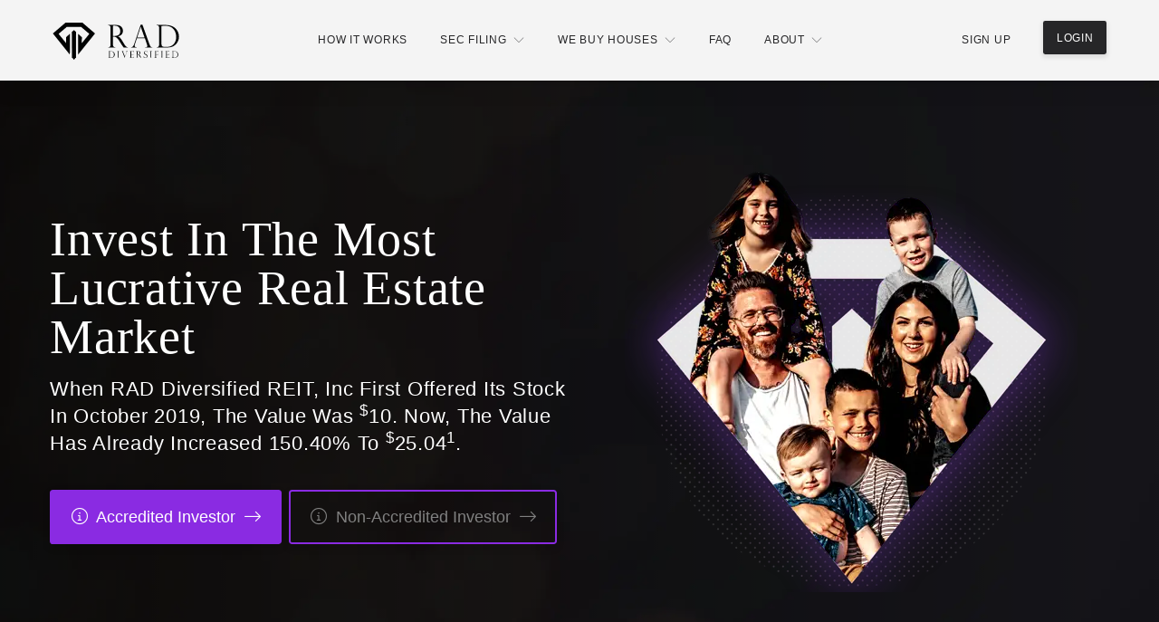

--- FILE ---
content_type: text/html; charset=UTF-8
request_url: https://raddiversified.com/
body_size: 8638
content:
<!doctype html><html><head>
    <meta charset="utf-8">
    <title>Real Estate Investment Trusts</title>
    <meta name="description" content="RAD Diversified is real estate investing made simple. Join one of the leading public real estate investment trust companies today.">
    
      <link rel="shortcut icon" href="https://raddiversified.com/hubfs/Branding/rad_favicon-01.ico">
    
    <meta name="viewport" content="width=device-width, initial-scale=1">

    
    <meta property="og:description" content="RAD Diversified is real estate investing made simple. Join one of the leading public real estate investment trust companies today.">
    <meta property="og:title" content="Real Estate Investment Trusts">
    <meta name="twitter:description" content="RAD Diversified is real estate investing made simple. Join one of the leading public real estate investment trust companies today.">
    <meta name="twitter:title" content="Real Estate Investment Trusts">

    

    
    <style>
a.cta_button{-moz-box-sizing:content-box !important;-webkit-box-sizing:content-box !important;box-sizing:content-box !important;vertical-align:middle}.hs-breadcrumb-menu{list-style-type:none;margin:0px 0px 0px 0px;padding:0px 0px 0px 0px}.hs-breadcrumb-menu-item{float:left;padding:10px 0px 10px 10px}.hs-breadcrumb-menu-divider:before{content:'›';padding-left:10px}.hs-featured-image-link{border:0}.hs-featured-image{float:right;margin:0 0 20px 20px;max-width:50%}@media (max-width: 568px){.hs-featured-image{float:none;margin:0;width:100%;max-width:100%}}.hs-screen-reader-text{clip:rect(1px, 1px, 1px, 1px);height:1px;overflow:hidden;position:absolute !important;width:1px}
</style>

    

    
<!--  Added by GoogleAnalytics4 integration -->
<script>
var _hsp = window._hsp = window._hsp || [];
window.dataLayer = window.dataLayer || [];
function gtag(){dataLayer.push(arguments);}

var useGoogleConsentModeV2 = true;
var waitForUpdateMillis = 1000;


if (!window._hsGoogleConsentRunOnce) {
  window._hsGoogleConsentRunOnce = true;

  gtag('consent', 'default', {
    'ad_storage': 'denied',
    'analytics_storage': 'denied',
    'ad_user_data': 'denied',
    'ad_personalization': 'denied',
    'wait_for_update': waitForUpdateMillis
  });

  if (useGoogleConsentModeV2) {
    _hsp.push(['useGoogleConsentModeV2'])
  } else {
    _hsp.push(['addPrivacyConsentListener', function(consent){
      var hasAnalyticsConsent = consent && (consent.allowed || (consent.categories && consent.categories.analytics));
      var hasAdsConsent = consent && (consent.allowed || (consent.categories && consent.categories.advertisement));

      gtag('consent', 'update', {
        'ad_storage': hasAdsConsent ? 'granted' : 'denied',
        'analytics_storage': hasAnalyticsConsent ? 'granted' : 'denied',
        'ad_user_data': hasAdsConsent ? 'granted' : 'denied',
        'ad_personalization': hasAdsConsent ? 'granted' : 'denied'
      });
    }]);
  }
}

gtag('js', new Date());
gtag('set', 'developer_id.dZTQ1Zm', true);
gtag('config', 'G-V7SHRSFETL');
</script>
<script async src="https://www.googletagmanager.com/gtag/js?id=G-V7SHRSFETL"></script>

<!-- /Added by GoogleAnalytics4 integration -->

<!--  Added by GoogleTagManager integration -->
<script>
var _hsp = window._hsp = window._hsp || [];
window.dataLayer = window.dataLayer || [];
function gtag(){dataLayer.push(arguments);}

var useGoogleConsentModeV2 = true;
var waitForUpdateMillis = 1000;



var hsLoadGtm = function loadGtm() {
    if(window._hsGtmLoadOnce) {
      return;
    }

    if (useGoogleConsentModeV2) {

      gtag('set','developer_id.dZTQ1Zm',true);

      gtag('consent', 'default', {
      'ad_storage': 'denied',
      'analytics_storage': 'denied',
      'ad_user_data': 'denied',
      'ad_personalization': 'denied',
      'wait_for_update': waitForUpdateMillis
      });

      _hsp.push(['useGoogleConsentModeV2'])
    }

    (function(w,d,s,l,i){w[l]=w[l]||[];w[l].push({'gtm.start':
    new Date().getTime(),event:'gtm.js'});var f=d.getElementsByTagName(s)[0],
    j=d.createElement(s),dl=l!='dataLayer'?'&l='+l:'';j.async=true;j.src=
    'https://www.googletagmanager.com/gtm.js?id='+i+dl;f.parentNode.insertBefore(j,f);
    })(window,document,'script','dataLayer','GTM-PLTB85H');

    window._hsGtmLoadOnce = true;
};

_hsp.push(['addPrivacyConsentListener', function(consent){
  if(consent.allowed || (consent.categories && consent.categories.analytics)){
    hsLoadGtm();
  }
}]);

</script>

<!-- /Added by GoogleTagManager integration -->

    <link rel="canonical" href="https://raddiversified.com">

<link rel="stylesheet" href="https://kit.fontawesome.com/d35eca4355.css" crossorigin="anonymous">

<!-- Google Tag Manager -->
    <script>
      (function (w, d, s, l, i) {
        w[l] = w[l] || [];
        w[l].push({ "gtm.start": new Date().getTime(), event: "gtm.js" });
        var f = d.getElementsByTagName(s)[0],
          j = d.createElement(s),
          dl = l != "dataLayer" ? "&l=" + l : "";
        j.async = true;
        j.src = "https://www.googletagmanager.com/gtm.js?id=" + i + dl;
        f.parentNode.insertBefore(j, f);
      })(window, document, "script", "dataLayer", "GTM-PLTB85H");
    </script>
    <!-- End Google Tag Manager -->

<!-- Google tag (gtag.js) -->
<script async src="https://www.googletagmanager.com/gtag/js?id=AW-17341003732"></script>
<script>
  window.dataLayer = window.dataLayer || [];
  function gtag(){dataLayer.push(arguments);}
  gtag('js', new Date());

  gtag('config', 'AW-17341003732');
</script>

<meta property="og:url" content="https://raddiversified.com">
<meta name="twitter:card" content="summary">
<meta http-equiv="content-language" content="en">

<link rel="stylesheet" href="https://raddiversified.com/hubfs/hub_generated/template_assets/1/176259866728/1742078215433/template_rr_pkg.min.css">
<link rel="stylesheet" href="https://raddiversified.com/hubfs/hub_generated/template_assets/1/176259863143/1742078214949/template_rr_all.min.css">
<link rel="stylesheet" href="https://raddiversified.com/hubfs/hub_generated/template_assets/1/176245344636/1742078214272/template_rr_datepicker.min.css">
<link rel="stylesheet" href="https://raddiversified.com/hubfs/hub_generated/template_assets/1/176235406153/1742078213562/template_rr_affinity.min.css">
<link rel="stylesheet" href="https://raddiversified.com/hubfs/hub_generated/template_assets/1/176234538542/1742078212982/template_rr_brands_ENS_NEW.min.css">




  <meta name="generator" content="HubSpot"></head>
  <body>
<!--  Added by GoogleTagManager integration -->
<noscript><iframe src="https://www.googletagmanager.com/ns.html?id=GTM-PLTB85H" height="0" width="0" style="display:none;visibility:hidden"></iframe></noscript>

<!-- /Added by GoogleTagManager integration -->

    
    
    <nav class="base-bkg">
      <div class="main_nav">
        <div class="hamp">
          <ul class="main_nav_ul">
            <li>
              <a href="/?hsLang=en"><div class="img logo sm"></div><span class="hide-link-txt">RADD Home Page - Navigation</span></a>
            </li>
            <li class="pad-kill mobile-menu">
              <ul class="nav_ul_rCenter">
                <li>
                  <p><a class="basic" href="/how-it-works/?hsLang=en">HOW IT WORKS</a></p>
                </li>
                <li id="sub_c">
                  <p><a class="basic" href="https://raddiversified.com/get-radd?hsLang=en" target="_blank">SEC FILING&nbsp;&nbsp;<i class="i-alt fa-thin fa-chevron-down"></i></a></p>
                  <ul class="nav_ul_rCenter f-start sub_ul">
                    <li><p><a class="basic" href="https://raddiversified.com/get-radd?hsLang=en" target="_blank">REGULATION A FUND&nbsp;&nbsp;<i class="i-alt fa-thin fa-arrow-right-long"></i></a></p></li>
                    <li><p><a class="basic" href="https://raddiversified.com/get-radd?hsLang=en" target="_blank">REGULATION D FUND&nbsp;&nbsp;<i class="i-alt fa-thin fa-arrow-right-long"></i></a></p></li>
                  </ul>
                </li>
                <li id="sub_a">
                  <p><a class="basic" href="/we-buy-houses/?hsLang=en">WE BUY HOUSES&nbsp;&nbsp;<i class="i-alt fa-thin fa-chevron-down"></i></a></p>
                  <ul class="nav_ul_rCenter f-start sub_ul">
                    <li><p><a class="basic" href="/we-buy-houses/?california&amp;hsLang=en">CALIFORNIA&nbsp;&nbsp;<i class="i-alt fa-thin fa-arrow-right-long"></i></a></p></li>
                    <li><p><a class="basic" href="/we-buy-houses/?philadelphia&amp;hsLang=en">PHILADELPHIA&nbsp;&nbsp;<i class="i-alt fa-thin fa-arrow-right-long"></i></a></p></li>
                    <li><p><a class="basic" href="/we-buy-houses/?houston&amp;hsLang=en">TEXAS&nbsp;&nbsp;<i class="i-alt fa-thin fa-arrow-right-long"></i></a></p></li>
                    <li><p><a class="basic" href="/we-buy-houses/?tampa&amp;hsLang=en">FLORIDA&nbsp;&nbsp;<i class="i-alt fa-thin fa-arrow-right-long"></i></a></p></li>
                  </ul>
                </li>
                <li>
                  <p><a class="basic" href="/faqs/?hsLang=en">FAQ</a></p>
                </li>
                <!--<li id="sub_a">
                  <p><a class="basic" href="#">MEDIA&nbsp;&nbsp;<i class="i-alt fa-thin fa-chevron-down"></i></a></p>
                  <ul class="nav_ul_rCenter f-start sub_ul">
                    <li><p><a class="basic" href="<?php include '../inc/link/hardmoney.php';?>">LATEST POSTS&nbsp;&nbsp;<i class="i-alt fa-thin fa-arrow-right-long"></i></a></p></li>
                    <li><p><a class="basic" href="<?php include '../inc/link/live.php';?>">LIVE CALL REPLAY&nbsp;&nbsp;<i class="i-alt fa-thin fa-arrow-right-long"></i></a></p></li>
                    <li><p><a class="basic" href="<?php include '../inc/link/podcast.php';?>">PODCASTS&nbsp;&nbsp;<i class="i-alt fa-thin fa-arrow-right-long"></i></a></p></li>
                    <li><p><a class="basic" href="<?php include '../inc/link/stories.php';?>">STORIES&nbsp;&nbsp;<i class="i-alt fa-thin fa-arrow-right-long"></i></a></p></li>
                  </ul>
                </li>-->
                <li id="sub_b">
                  <p><a class="basic" href="#">ABOUT&nbsp;&nbsp;<i class="i-alt fa-thin fa-chevron-down"></i></a></p>
                  <ul class="nav_ul_rCenter f-start sub_ul">
                    <li><p><a class="basic" href="/team/?hsLang=en">MEET THE TEAM&nbsp;&nbsp;<i class="i-alt fa-thin fa-arrow-right-long"></i></a></p></li>
                    <!--<li><p><a class="basic" href="<?php include '../inc/link/icradd.php';?>">INNER CIRCLE&nbsp;&nbsp;<i class="i-alt fa-thin fa-arrow-right-long"></i></a></p></li>-->
<!--                    <li><p><a class="basic" href="--><!--<?php //include '../inc/link/careers.php';?>--><!--">RADD CAREERS&nbsp;&nbsp;<i class="i-alt fa-thin fa-arrow-right-long"></i></a></p></li>-->
                    <li><p><a class="basic" href="/contact-us/?hsLang=en">CONTACT US&nbsp;&nbsp;<i class="i-alt fa-thin fa-arrow-right-long"></i></a></p></li>
<!--                    <li><p><a class="basic" target="_blank" href="../images/RADD_Scholarship.pdf">RADD SCHOLARSHIP&nbsp;&nbsp;<i class="i-alt fa-thin fa-arrow-right-long"></i></a></p></li>-->
                  </ul>
                </li>

                <!--<li>
                  <p><a class="basic" target="_blank" href="<?php include '../inc/link/live.php';?>">WATCH THE REPLAY</a></p>
                </li>-->

                <li class="mobile-menu-icon">
                  <p><a class="basic" href="https://rad-diversified.app.dealmaker.tech/users/sign_in">SIGN UP</a></p>
                </li>
                <li class="mobile-menu-icon">
                  <p><a href="https://rad-diversified.app.dealmaker.tech/users/sign_in" class="cta blk_button _rmb">LOGIN</a></p>
                </li>
              </ul>
            </li>
            <li class="pad-kill d-none-1024">
              <ul class="nav_ul_rCenter">
                <li>
                  <p><a class="basic" href="https://rad-diversified.app.dealmaker.tech/users/sign_in">SIGN UP</a></p>
                </li>
                <li>
                  <p><a href="https://rad-diversified.app.dealmaker.tech/users/sign_in" class="cta blk_button _rmb">LOGIN</a></p>
                </li>
              </ul>
            </li>
            <li class="pad-kill mobile-menu-icon">
              <ul class="nav_ul_rCenter">
                <li>
                  <p><a class="basic m-click">MENU</a></p>
                </li>
                <li>
                  <p><a class="basic m-click"><i class="fa-thin fa-bars-filter fa-2x menu-icon mc-y"></i><i class="i-alt fa-thin fa-bars fa-2x menu-icon mo-x"></i></a></p>
                </li>
              </ul>
            </li>
          </ul>
        </div>
      </div>
    </nav>
    
    <span id="hs_cos_wrapper_custom_html_module" class="hs_cos_wrapper hs_cos_wrapper_widget hs_cos_wrapper_type_raw_html" style="" data-hs-cos-general-type="widget" data-hs-cos-type="raw_html"><header class="hero main-hero">
      <section>
        <div class="hamp center">
          <div class="content-block indexed white-txt order414">
            <h1>Invest In The Most Lucrative Real Estate Market</h1>
            <h4 class="normal _mb2">
              When RAD Diversified REIT, Inc first offered its stock in October 2019, the value was <sup>$</sup>10. Now, the value has already increased 150.40% to <sup>$</sup>25.04<sup>1</sup>.
            </h4>
            <div class="cta-wrap">
    <div class="token_pixel lg">
        <button onclick="location.href='/get-radd-2/';" class="cta cta-mod"><i class="white-txt _rmb fa-light fa-circle-info accred-info"></i>&nbsp;&nbsp;Accredited Investor&nbsp;&nbsp;<i class="white-txt fa-light fa-arrow-right-long _rmb"></i></button>
    </div>
    <div class="token_pixel lg">
        <button onclick="location.href='/get-radd-2/';" class="cta cta-mod outline"><i class="white-txt _rmb fa-light fa-circle-info non-accred-info"></i>&nbsp;&nbsp;Non-Accredited Investor&nbsp;&nbsp;<i class="white-txt fa-light fa-arrow-right-long _rmb"></i></button>
    </div>
</div>
          </div>
          <div class="content-block center">
            <!--<img id="hero-img" class="img hero-img" src="https://21727367.fs1.hubspotusercontent-na1.net/hubfs/21727367/RADDREIT_IMAGES/Dark_Hero_sq_D.png" alt="" />-->
            <img id="" class="img hero-img" src="https://raddiversified.com/hubfs/RADDREIT_IMAGES/Dark_Hero_sq_E.webp" alt="Diverse Family with the RAD Diversified REIT, Inc Diamond Background">
          </div>
        </div>
      </section>
      <div class="scroll-pill block-shad">
        <p class="m">
          <i class="fa-thin fa-chevrons-down _rmb"></i>&nbsp;&nbsp;Scroll
          Down&nbsp;&nbsp;<i class="fa-thin fa-chevrons-down _rmb"></i>
        </p>
      </div>
    </header>

<div data-global-resource-path="AWS/RADD REIT/real_estate.html"><!-- Begin partial -->
<section style="background-color: #efefef;">
      <div class="hamp _mw">
        <div class="content-block">
          <h2>Real Estate Investing Done Right &amp; For You</h2>
          <h4 class="normal">A vouched for, reliable system for investing in properties in key real estate
            markets across the U.S.</h4>
          <p class="m alt-clr">
            We offer investment partners the opportunity to invest in a portfolio of properties including income producing farms and cash-flowing properties like residential &amp; multi-family with substantial value-add opportunities.
          </p>
          <div class="cta-wrap">
    <div class="token_pixel m">
        <a href="/get-radd/?hsLang=en" class="cta cta-mod"><i class="white-txt _rmb fa-light fa-circle-info accred-info"></i>&nbsp;&nbsp;Accredited Investor&nbsp;&nbsp;<i class="white-txt fa-light fa-arrow-right-long _rmb"></i></a>
    </div>
    <div class="token_pixel m">
        <a href="/get-radd/?hsLang=en" class="cta cta-mod outline"><i class="white-txt _rmb fa-light fa-circle-info non-accred-info"></i>&nbsp;&nbsp;Non-Accredited Investor&nbsp;&nbsp;<i class="white-txt fa-light fa-arrow-right-long _rmb"></i></a>
    </div>
</div>
        </div>
        <div class="content-block">
          <h4 class="normal">In 2022, RAD Diversified Declared An 8% Distribution<sup>2</sup> &amp; 5% Distribution<sup>3</sup></h4>
          <p class="m alt-clr">
          Learn more about the redemption program in our offering circular.<sup>5</sup>
          </p>
          <!--<div class="hr"></div>
          <h4 class="normal"><sup>$</sup>66.7 Million of <sup>$</sup>75 Million Raised</h4>
          <div class="prog-shell">
            <div class="prog-bar">

            </div>
          </div>
          <p class="m alt-clr">Since inception, the RAD Diversified REIT, Inc stock price has had an 150.40% increase. Now is the time to invest in the creation, protection and preservation of your wealth.</p>-->
          <div class="hr"></div>
          <h4 class="normal _rmb"><sup>$</sup>25.04</h4>
          <p class="m alt-clr">Current Share Price<sup>*</sup></p>
        </div>
      </div>
      <!--<div class="hamp _mw">
        <div class="content-block">
          <div class="hr jumbo"></div>
        </div>
      </div>
      <div class="hamp _mw">
        <div class="content-block">
          <h2>Get Started With RAD Diversified Today</h2>
          <p class="m alt-clr">Start your application process TODAY with a minimum investment of just <sup>$</sup>1,000. We offer several options for payouts. Complete your application to learn more.</p>
          <div class="cta-wrap">
    <div class="token_pixel m">
        <a href="/get-radd/" class="cta cta-mod"><i class="white-txt _rmb fa-light fa-circle-info accred-info"></i>&nbsp;&nbsp;Accredited Investor&nbsp;&nbsp;<i class="white-txt fa-light fa-arrow-right-long _rmb"></i></a>
    </div>
    <div class="token_pixel m">
        <a href="/get-radd/" class="cta cta-mod outline"><i class="white-txt _rmb fa-light fa-circle-info non-accred-info"></i>&nbsp;&nbsp;Non-Accredited Investor&nbsp;&nbsp;<i class="white-txt fa-light fa-arrow-right-long _rmb"></i></a>
    </div>
</div>
        </div>
        <div class="content-block">
          <div class="iframe-wrap block-shad"><script src="https://fast.wistia.com/embed/medias/yy46az7050.jsonp" async></script><script src="https://fast.wistia.com/assets/external/E-v1.js" async></script><div class="wistia_responsive_padding" style="padding:56.25% 0 0 0;position:relative;"><div class="wistia_responsive_wrapper" style="height:100%;left:0;position:absolute;top:0;width:100%;"><div class="wistia_embed wistia_async_yy46az7050 videoFoam=true" style="height:100%;position:relative;width:100%"><div class="wistia_swatch" style="height:100%;left:0;opacity:0;overflow:hidden;position:absolute;top:0;transition:opacity 200ms;width:100%;"><img src="https://fast.wistia.com/embed/medias/yy46az7050/swatch" style="filter:blur(5px);height:100%;object-fit:contain;width:100%;" alt="Why Invest With RAD Diversified - Featuring Dutch Mendenhall" aria-hidden="true" onload="this.parentNode.style.opacity=1;" /></div></div></div></div></div>
        </div>
      </div>-->
    </section>
<!-- End partial --></div>

<div data-global-resource-path="AWS/RADD REIT/supports.html"><!-- Begin partial -->
<section style="overflow: hidden;background-color: #fff;">
      <div class="spacer pad-kill-414"></div>
      <div class="hamp _mw">
        <div class="content-block">
          <h2>Proof Is In The Numbers</h2>
          <p class="m alt-clr">Take a look at our stock price increase from 2019-2023. RAD Diversified REIT, Inc was able to increase their stock price by 150.40%.
              <!-- Follow us on social media and see exactly why RAD Diversified REIT, Inc continues to grow at such a rapid rate. All RAD Diversified REIT, Inc deals are offered directly to you, just apply today.-->
              </p>
          <div class="cta-wrap">
    <div class="token_pixel m">
        <a href="/get-radd/?hsLang=en" class="cta cta-mod"><i class="white-txt _rmb fa-light fa-circle-info accred-info"></i>&nbsp;&nbsp;Accredited Investor&nbsp;&nbsp;<i class="white-txt fa-light fa-arrow-right-long _rmb"></i></a>
    </div>
    <div class="token_pixel m">
        <a href="/get-radd/?hsLang=en" class="cta cta-mod outline"><i class="white-txt _rmb fa-light fa-circle-info non-accred-info"></i>&nbsp;&nbsp;Non-Accredited Investor&nbsp;&nbsp;<i class="white-txt fa-light fa-arrow-right-long _rmb"></i></a>
    </div>
</div>
        </div>
        <div class="content-block txt-center">
          <h3><sup>$</sup>10,000 Minimum Investment</h3>
          <!--<img src="https://21727367.fs1.hubspotusercontent-na1.net/hubfs/21727367/RADDREIT_IMAGES/drk-chart.webp?v=2023-07-12-2" alt="RAD Diversified REIT, Inc's Stock Price Increase From 2019-2023. Latest Stock Price is $25.04 as of 2023." />-->
          <div class="stock-chart">
            <!--calc ( (GivenStock - 10) / (LatestStock - 10) * (26em - 9em) = T + 9em)-->
            <div class="drk-bar">
              <p style="text-align: center !important" class="lg price-txt"><sup>$</sup><b>10.00</b></p>
                <div class="vert-hr"></div>
              <p style="text-align: center !important" class="date-txt">Oct. 2019</p>
            </div>
            <!--<div class="drk-bar" style="height: calc(9em + 1.209em);">
              <p style="text-align: center !important" class="lg price-txt"><sup>$</sup><b>11.07</b></p>
                <div class="vert-hr"></div>
              <p style="text-align: center !important" class="date-txt">Feb. 2020</p>
            </div>
            <div class="drk-bar" style="height: calc(9em + 1.605em);">
              <p style="text-align: center !important" class="lg price-txt"><sup>$</sup><b>11.42</b></p>
                <div class="vert-hr"></div>
              <p style="text-align: center !important" class="date-txt">May 2020</p>
            </div>
            <div class="drk-bar" style="height: calc(9em + 2.271em);">
              <p style="text-align: center !important" class="lg price-txt"><sup>$</sup><b>12.01</b></p>
                <div class="vert-hr"></div>
              <p style="text-align: center !important" class="date-txt">Aug. 2020</p>
            </div>-->
            <div class="drk-bar kill414" style="height: calc(9em + 4.148em);">
              <p style="text-align: center !important" class="lg price-txt"><sup>$</sup><b>13.67</b></p>
                <div class="vert-hr"></div>
              <p style="text-align: center !important" class="date-txt">Nov. 2020</p>
            </div>
            <!--<div class="drk-bar" style="height: calc(9em + 4.781em);">
              <p style="text-align: center !important" class="lg price-txt"><sup>$</sup><b>14.23</b></p>
                <div class="vert-hr"></div>
              <p style="text-align: center !important" class="date-txt">Mar. 2021</p>
            </div>
            <div class="drk-bar" style="height: calc(9em + 6.397em);">
              <p style="text-align: center !important" class="lg price-txt"><sup>$</sup><b>15.66</b></p>
                <div class="vert-hr"></div>
              <p style="text-align: center !important" class="date-txt">Jun. 2021</p>
            </div>
            <div class="drk-bar" style="height: calc(9em + 7.222em);">
              <p style="text-align: center !important" class="lg price-txt"><sup>$</sup><b>16.39</b></p>
                <div class="vert-hr"></div>
              <p style="text-align: center !important" class="date-txt">Aug. 2021</p>
            </div>-->
            <div class="drk-bar" style="height: calc(9em + 9.630em);">
              <p style="text-align: center !important" class="lg price-txt"><sup>$</sup><b>18.52</b></p>
                <div class="vert-hr"></div>
              <p style="text-align: center !important" class="date-txt">Nov. 2021</p>
            </div>
            <!--<div class="drk-bar" style="height: calc(9em + 10.466em);">
              <p style="text-align: center !important" class="lg price-txt"><sup>$</sup><b>19.26</b></p>
                <div class="vert-hr"></div>
              <p style="text-align: center !important" class="date-txt">Feb. 2022</p>
            </div>
            <div class="drk-bar" style="height: calc(9em + 11.337em);">
              <p style="text-align: center !important" class="lg price-txt"><sup>$</sup><b>20.03</b></p>
                <div class="vert-hr"></div>
              <p style="text-align: center !important" class="date-txt">Jun. 2022</p>
            </div>
            <div class="drk-bar" style="height: calc(9em + 12.275em);">
              <p style="text-align: center !important" class="lg price-txt"><sup>$</sup><b>20.86</b></p>
                <div class="vert-hr"></div>
              <p style="text-align: center !important" class="date-txt">Jul. 2022</p>
            </div>-->
            <div class="drk-bar kill414" style="height: calc(9em + 13.812em);">
              <p style="text-align: center !important" class="lg price-txt"><sup>$</sup><b>22.22</b></p>
                <div class="vert-hr"></div>
              <p style="text-align: center !important" class="date-txt">Oct. 2022</p>
            </div>
            <!--<div class="drk-bar" style="height: calc(9em + 15.914em);">
              <p style="text-align: center !important" class="lg price-txt"><sup>$</sup><b>24.08</b></p>
                <div class="vert-hr"></div>
              <p style="text-align: center !important" class="date-txt">Mar. 2023</p>
            </div>-->
            <div class="drk-bar" style="height: calc(9em + 17em);">
              <p style="text-align: center !important" class="lg price-txt"><sup>$</sup><b>25.04</b></p>
                <div class="vert-hr"></div>
              <p style="text-align: center !important" class="date-txt">Jul. 2023</p>
            </div>
            
          </div>
          <p class="m alt-clr">Stock Price Increase from 2019-2023</p>
          <p class="m alt-clr">Past performance is not indicative of future results, no investment is guaranteed regardless of its past performance. Performance is based on the companies Regulation A offering that is currently not qualified.</p>
        </div>
      </div>
      <div class="hamp _mw">
        <div class="content-block">
          <div class="hr jumbo"></div>
        </div>
      </div>
    <div class="hamp">
  <div class="content-block row wrap space-even indexed txt-center">
    <h4 style="text-align:center !important;" class="normal _mb2">
      RAD Diversified Proudly Supports:
    </h4>
    <div class="col-5">
      <a href="https://www.friendsofjoshuahouse.org/" target="_blank"><img style="cursor:pointer" class="img support-img" src="https://raddiversified.com/hubfs/RADDREIT_IMAGES/joshua-housr-retina.webp" alt="Joshua House Foundation Logo"><span class="hide-link-txt">Joshua House Foundation</span></a>
      <p class="alt-clr">
      Joshua House provides safe haven for abused, neglected and abandoned children.
      </p>
    </div>
    <!--<div class="col-5">
      <a href="https://give.chdca.org/give/407818/donation/checkout" target="_blank"><img style="cursor:pointer" class="img support-img" src="https://21727367.fs1.hubspotusercontent-na1.net/hubfs/21727367/RADDREIT_IMAGES/CHDCAlogo.webp" alt="Children's Health Defense, California Chapter Logo" /><span class="hide-link-txt">Children's Health Defense</span></a>
      <p class="alt-clr">
      End childhood health epidemics by exposing causes, eliminating harmful exposures; seeking justice for injured and establishing safeguards.
      </p>
    </div>-->
    <div class="col-5">
      <a href="https://sowwcharity.com/" target="_blank"><img style="cursor:pointer" class="img support-img" src="https://raddiversified.com/hubfs/RADDREIT_IMAGES/SOWWRound.webp" alt="Special Operations Wounded Warriors Logo"><span class="hide-link-txt">Special Operations Wounded Warriors</span></a>
      <p class="alt-clr">
      SOWW (Special Operations Wounded Warriors)  provides outdoor experiences and focused therapeutic retreats to a select group of both active duty and veteran U.S. Military Special Operations Warriors.
      </p>
    </div>
    <!--<div class="col-5">
      <a href="https://aerialrecovery.org" target="_blank"><img style="cursor:pointer" class="img support-img" src="https://21727367.fs1.hubspotusercontent-na1.net/hubfs/21727367/RADDREIT_IMAGES/AGC-LOGO-normal_dark.webp" alt="Aerial Global Community Logo" /><span class="hide-link-txt">Aerial Global Community</span></a>
      <p class="alt-clr">
      Our Mission is to empower people, sustain the planet, and accelerate positive transformation in order to develop Nations and wipe out poverty at its roots.
      </p>
    </div>-->
    <div class="col-5">
      <a href="https://www.taskforcedagger.org/" target="_blank"><img style="cursor:pointer" class="img support-img" src="https://raddiversified.com/hubfs/RADDREIT_IMAGES/TFD_Logo.webp" alt="Task Force Dagger Foundation Logo"><span class="hide-link-txt">Task Force Dagger</span></a>
      <p class="alt-clr">
      Task Force Dagger Special Operations Foundation is dedicated to wounded, ill, or injured U.S.Special Operations Warriors.
      </p>
    </div>
  </div>
</div>
    </section>
<!-- End partial --></div>

</span>
    
    <div data-global-resource-path="AWS/RADD REIT/footer.html"><!-- Begin partial -->
<footer class="darker-bkg white-txt">
    <div class="low_nav">
      <div class="hamp">
        <ul class="low_nav_ul">
          <li class="pad-kill">
            <ul class="nav_ul_rCenter">
              <li>
                <a href="/?hsLang=en"><div class="img logo sm logo-white"></div><span class="hide-link-txt">RADD Home Page - Footer</span></a>
              </li>
            </ul>
          </li>
        </ul>
      </div>
    </div>
    <div class="main_nav">
      <div class="hamp">
        <ul class="main_nav_ul f-start foot-nav">
          <li>
            <p class="m _mb">HOW IT WORKS</p>
            <p class="_mb"><a class="basic" href="/how-it-works/?hsLang=en">Learn the RADD process</a></p>
          </li>
          <li>
            <p class="m _mb">SEC FILING</p>
            <!--<p class="_mb"><a class="basic" href="<?php include '../inc/link/sec.php';?>" target="_blank">View our latest SEC Price</a></p>-->
            <p class="_mb"><a class="basic" href="https://www.sec.gov/Archives/edgar/data/1721469/000110465923036724/tm2233373d7_partiiandiii.htm" target="_blank">Regulation A Fund</a></p>
            <p class="_mb"><a class="basic" href="https://brandfolder.com/s/qv6qsjp6vr7k58h5gnkb3vw" target="_blank">Regulation D Fund</a></p>
          </li>
          <li>
            <p class="m _mb">FAQS</p>
            <p class="_mb"><a class="basic" href="/faqs/?hsLang=en">How does RADD make money?</a></p>
            <p class="_mb"><a class="basic" href="/faqs/?hsLang=en">Who is RAD Diversified REIT, Inc?</a></p>
            <p class="_mb"><a class="basic" href="/faqs/?hsLang=en">How many shares are being offered?</a></p>
          </li>
          <!--<li>
            <p class="m _mb">MEDIA</p>
            <p class="_mb"><a class="basic" href="<?php include '../inc/link/hardmoney.php';?>">Latest Posts</a></p>
            <p class="_mb"><a class="basic" href="<?php include '../inc/link/youtube.php';?>" target="_blank">Live call replay</a></p>
            <p class="_mb"><a class="basic" href="<?php include '../inc/link/podcast.php';?>" target="_blank">Podcasts</a></p>
            <p class="_mb"><a class="basic" href="<?php include '../inc/link/stories.php';?>">Stories</a></p>
          </li>-->
          <li>
            <p class="m _mb">ABOUT US</p>
            <p class="_mb"><a class="basic" href="/team/?hsLang=en">Meet the team</a></p>
            <!--<p class="_mb"><a class="basic" href="<?php include '../inc/link/icradd.php';?>">Inner Circle membership</a></p>-->
<!--            <p class="_mb"><a class="basic" href="--><!--<?php //include '../inc/link/careers.php';?>--><!--">RADD careers</a></p>-->
            <p class="_mb"><a class="basic" href="/contact-us/?hsLang=en">Contact Us</a></p>
<!--            <p class="_mb"><a class="basic" target="_blank" href="/images/RADD_Scholarship.pdf">RADD Scholarship</a></p>-->
          </li>
          <li>
            <p class="m _mb">JOIN THE TRIBE</p>
            <p class="_mb"><a class="basic" href="https://rad-diversified.app.dealmaker.tech/users/sign_in">Sign up</a></p>
            <p class="_mb"><a class="cta white_button" href="https://rad-diversified.app.dealmaker.tech/users/sign_in">Login</a></p>
          </li>
          <li style="border-bottom:none;">
            <p class="m _mb">GET SOCIAL</p>
            <p class="lg _mb"><a class="basic" href="https://www.facebook.com/raddiversified/"><i class="white-txt fa-brands fa-facebook-f _rmb"></i><span class="hide-link-txt">RADD's Facebook</span></a></p>
            <p class="lg _mb"><a class="basic" href="https://twitter.com/The_RAD_Dream"><i class="white-txt fa-brands fa-twitter _rmb"></i><span class="hide-link-txt">RADD's Twitter</span></a></p>
            <p class="lg _mb"><a class="basic" href="https://www.instagram.com/raddiversified/"><i class="white-txt fa-brands fa-instagram _rmb"></i><span class="hide-link-txt">RADD's Instagram</span></a></p>
            <p class="lg _mb"><a class="basic" href="https://www.youtube.com/@TheRedefinedAmericanDream/featured"><i class="white-txt fa-brands fa-youtube _rmb"></i><span class="hide-link-txt">RADD's Youtube</span></a></p>
          </li>
          </ul>
          </div>
          </div>
    <div class="hamp">
      <div class="content-block">
        <div class="hr jumbo"></div>
      </div>
    </div>
      <div class="main_nav">
      <div class="hamp">
        <ul class="main_nav_ul">
          <li>
          <!--<a target="_blank" id="bbblink" class="ruvtbum" href="https://www.bbb.org/us/fl/tampa/profile/real-estate-investing/rad-diversified-reit-inc-0653-90404314" title="RAD Diversified REIT, Inc, Real Estate Investing, Tampa, FL" style="display: block;position: relative;overflow: hidden; width: auto; height: auto; margin-bottom: 10px; padding: 0px;"><img style="padding: 0px; border: none;" id="bbblinkimg" src="https://seal-westflorida.bbb.org/logo/ruvtbum/rad-diversified-reit-90404314.png" width="120" height="108" alt="RAD Diversified REIT, Inc, Real Estate Investing, Tampa, FL" /></a><script type="text/javascript">var bbbprotocol = ( ("https:" == document.location.protocol) ? "https://" : "http://" ); (function(){var s=document.createElement('script');s.src=bbbprotocol + 'seal-westflorida.bbb.org' + unescape('%2Flogo%2Frad-diversified-reit-90404314.js');s.type='text/javascript';s.async=true;var st=document.getElementsByTagName('script');st=st[st.length-1];var pt=st.parentNode;pt.insertBefore(s,pt.nextSibling);})();</script>-->
            <p>
              © <span id="yr">1993</span> RAD Diversified REIT, Inc.
            </p>
          </li>
            <li class="pad-kill-414">
              <ul class="nav_ul_rCenter">
                <li>
                  <p>
                    <a href="/privacy-policy/?hsLang=en" target="_blank" class="cta ghost">Privacy Policy</a>
                  </p>
                </li>
                <li>
                  <p>|</p>
                </li>
                <li>
                  <p>
                    <a href="/terms-conditions/?hsLang=en" target="_blank" class="cta ghost">Terms &amp; Conditions</a>
                  </p>
                </li>
                <li>
                  <p>|</p>
                </li>
                <li>
                  <p>
                    <a href="/refund-policy/?hsLang=en" target="_blank" class="cta ghost">Refund Policy</a>
                  </p>
                </li>
                <li>
                  <p>|</p>
                </li>
                <li>
                  <p>
                    <a href="/disclosures/?hsLang=en" target="_blank" class="cta ghost">Disclosures</a>
                  </p>
                </li>
              </ul>
            </li>
          </ul>
        </div>
      </div>
        <div class="hamp">
          <div class="content-block">
            <p>
              <sup>1</sup>The offering price per share is calculated based on the net asset value (NAV) of the company divided by the number of outstanding common shares. As of July 12, 2023, our net asset value gave us a Determined Share Value of $25.04, which became the new calculated selling price per share as of July 12, 2023.
  <br><br>
  <sup>2</sup>8% distribution: <a style="text-decoration:underline;" href="https://www.sec.gov/Archives/edgar/data/1721469/000110465922032463/tm228953d1_253g2.htm"><span style="word-break: break-all;">https://www.sec.gov/Archives/edgar/data/1721469/000110465922032463/tm228953d1_253g2.htm</span></a>
  <!--<br><br>
  <sup>3</sup>Value is based on our unaudited financials as of June 30, 2022 submitted in 1-SA: <a style="text-decoration:underline;" href="https://www.sec.gov/Archives/edgar/data/1721469/000110465922101839/tm2226337d1_1sa.htm"><span style="word-break: break-all;">https://www.sec.gov/Archives/edgar/data/1721469/000110465922101839/tm2226337d1_1sa.htm</span></a>-->
  <br><br>
  <sup>3</sup>5% distribution: <a style="text-decoration:underline;" href="https://www.sec.gov/Archives/edgar/data/1721469/000110465922128969/tm2233244d1_253g2.htm"><span style="word-break: break-all;">https://www.sec.gov/Archives/edgar/data/1721469/000110465922128969/tm2233244d1_253g2.htm</span></a>
  <br><br>
  <sup>4</sup>Annualized returns represent past performance, including unrealized gains, which is no guarantee of future results. Investment returns and principal value will fluctuate so that when shares are redeemed, they may be worth more or less than their original cost. Current performance may be higher or lower than the performance shown.
  <br><br>
  <sup>5</sup>To review more information on the current Share Redemption Program please click here: <a style="text-decoration:underline;" href="https://www.sec.gov/Archives/edgar/data/1721469/000110465924076706/tm2418598d1_1u.htm"><span style="word-break: break-all;">https://www.sec.gov/Archives/edgar/data/1721469/000110465924076706/tm2418598d1_1u.htm</span></a>.
  <br><br>
  Disclaimer: Annualized ROI (return on investment) represents past performance, including unrealized gains, which is no guarantee of future results. ROI and principal value will fluctuate so that when shares are redeemed, they may be worth more or less than their original cost. Current performance may be higher or lower than the performance shown.
            </p>
          </div>
        </div>
        
      </footer>
<!-- End partial --></div>
    
<!-- HubSpot performance collection script -->
<script defer src="/hs/hsstatic/content-cwv-embed/static-1.1293/embed.js"></script>
<script>
var hsVars = hsVars || {}; hsVars['language'] = 'en';
</script>

<script src="/hs/hsstatic/cos-i18n/static-1.53/bundles/project.js"></script>

<!-- Start of HubSpot Analytics Code -->
<script type="text/javascript">
var _hsq = _hsq || [];
_hsq.push(["setContentType", "landing-page"]);
_hsq.push(["setCanonicalUrl", "https:\/\/raddiversified.com"]);
_hsq.push(["setPageId", "176273624333"]);
_hsq.push(["setContentMetadata", {
    "contentPageId": 176273624333,
    "legacyPageId": "176273624333",
    "contentFolderId": 176245232729,
    "contentGroupId": null,
    "abTestId": null,
    "languageVariantId": 176273624333,
    "languageCode": "en",
    
    
}]);
</script>

<script type="text/javascript" id="hs-script-loader" async defer src="/hs/scriptloader/21727367.js?businessUnitId=0"></script>
<!-- End of HubSpot Analytics Code -->


<script type="text/javascript">
var hsVars = {
    render_id: "ec87d321-b216-453f-934a-4336b38eb01a",
    ticks: 1767417405648,
    page_id: 176273624333,
    
    content_group_id: 0,
    portal_id: 21727367,
    app_hs_base_url: "https://app.hubspot.com",
    cp_hs_base_url: "https://cp.hubspot.com",
    language: "en",
    analytics_page_type: "landing-page",
    scp_content_type: "",
    
    analytics_page_id: "176273624333",
    category_id: 1,
    folder_id: 176245232729,
    is_hubspot_user: false
}
</script>


<script defer src="/hs/hsstatic/HubspotToolsMenu/static-1.432/js/index.js"></script>

	  <script src="https://d1tdp7z6w94jbb.cloudfront.net/js/jquery-3.3.1.min.js" type="text/javascript" integrity="sha256-FgpCb/KJQlLNfOu91ta32o/NMZxltwRo8QtmkMRdAu8=" crossorigin="anonymous"></script>

	<script src="https://raddiversified.com/hubfs/hub_generated/template_assets/1/176261845358/1742078216475/template_animate-scrollcheck.min.js" type="text/javascript"></script>
    <script src="https://raddiversified.com/hubfs/hub_generated/template_assets/1/176245344788/1742078214631/template_slick.min.js" type="text/javascript"></script>
    <script src="https://raddiversified.com/hubfs/hub_generated/template_assets/1/176261845384/1742078216918/template_smooth-scroll_ULTRA.min.js" type="text/javascript"></script>
	<script src="https://raddiversified.com/hubfs/hub_generated/template_assets/1/176261845405/1742078217468/template_datepicker.min.js" type="text/javascript"></script>
    <script src="https://raddiversified.com/hubfs/hub_generated/template_assets/1/176261845431/1742078217827/template_jquery.mask.min.js" type="text/javascript"></script>
	<script src="https://raddiversified.com/hubfs/hub_generated/template_assets/1/176259867255/1742078215902/template_talk-toggle.min.js"></script>
    <script type="text/javascript" src="https://raddiversified.com/hubfs/hub_generated/template_assets/1/176261845640/1742078218097/template_utmparms2fields.min.js"></script>
	
	<!-- Google Tag Manager (noscript) -->
    <noscript><iframe src="https://www.googletagmanager.com/ns.html?id=GTM-PLTB85H" height="0" width="0" style="display: none; visibility: hidden"></iframe></noscript>
    <!-- End Google Tag Manager (noscript) -->


  
</body></html>

--- FILE ---
content_type: text/html; charset=utf-8
request_url: https://app.leadsrx.com/visitor.php?acctTag=ypxhqd53012&tz=0&ref=&u=https%3A%2F%2Fraddiversified.com%2F&t=Real%20Estate%20Investment%20Trusts&lc=null&anon=0&vin=null
body_size: 204
content:
{"visitorID":null,"errCode":"suspendTracking:53012:ok","leadSuccesses":[],"lastTouch":"direct"}

--- FILE ---
content_type: text/css
request_url: https://kit.fontawesome.com/d35eca4355.css
body_size: -85
content:
@import url(https://ka-p.fontawesome.com/releases/v6.7.2/css/pro.min.css?token=d35eca4355);@import url(https://ka-p.fontawesome.com/releases/v6.7.2/css/pro-v4-shims.min.css?token=d35eca4355);@import url(https://ka-p.fontawesome.com/releases/v6.7.2/css/pro-v5-font-face.min.css?token=d35eca4355);@import url(https://ka-p.fontawesome.com/releases/v6.7.2/css/pro-v4-font-face.min.css?token=d35eca4355);

--- FILE ---
content_type: text/css
request_url: https://raddiversified.com/hubfs/hub_generated/template_assets/1/176235406153/1742078213562/template_rr_affinity.min.css
body_size: 5809
content:
:root{--dk-blue:#174faa;--lt-blue:#2c75ec;--purple:#8a2be2;--cd-purple:#6d1fb6;--primary-color:#136e8b}*{position:relative;text-decoration:none;-webkit-font-smoothing:antialiased;-moz-osx-font-smoothing:grayscale}ol,ul{list-style-type:none;margin:0;padding:0}ul.list{list-style-type:disc;margin-bottom:10px;margin-top:0;padding-left:40px}ul.check li{display:flex;flex-direction:row;flex-wrap:nowrap;justify-content:flex-start}.check-pad{padding-right:.5rem}a{color:inherit;cursor:pointer;transition:all .2s ease}.img{display:inline-block;max-width:100%;vertical-align:middle}.fs_loadANIM{align-content:center;align-items:center;background:#fff;flex-direction:column;height:100vh;justify-content:center;left:0;padding:0 1em;position:fixed;top:0;width:100%;z-index:99999}.load-gif{border-radius:16px;display:block;height:auto;max-width:100%;overflow:hidden;width:28em}@keyframes f-anime{0%{backface-visibility:hidden;opacity:0;perspective:1000;transform:translateZ(0)}to{opacity:1}}@keyframes anime{0%{backface-visibility:hidden;opacity:0;perspective:1000;transform:translateY(2rem);transform:translateZ(0)}20%{transform:translateY(-1rem)}40%{opacity:1;transform:translateY(0)}to{opacity:1;transform:translateY(0)}}@keyframes nav{0%{backface-visibility:hidden;opacity:0;perspective:1000;transform:translateY(-100%);transform:translateZ(0)}25%{opacity:0;transform:translateY(-100%)}50%{opacity:1;transform:translateY(0)}to{transform:translateY(0)}}#fd-chat-client-v2 *,.wistia_channel h1,.wistia_channel h2,.wistia_channel h3,.wistia_channel h4,.wistia_channel i,.wistia_channel img,.wistia_channel p,form i,form p,nav h1,nav h2,nav h3,nav h4,nav i,nav img,nav p{animation:none;opacity:1}h1,h2,h3,h4,i,img,p{animation-delay:0s;animation-duration:2s;animation-iteration-count:1;animation-timing-function:ease-in-out;opacity:0}.first-anime{animation-duration:.8s;animation-name:f-anime;animation-timing-function:ease;opacity:1}.start-anime{animation-name:anime;opacity:1}.first-anime.start-anime{animation:none}body{background-color:#f4f4f4;color:#262628;font-family:Helvetica Neue,Helvetica,sans-serif}body,body.s-txt{font-size:62.5%}body.m-txt{font-size:78.125%}body.l-txt{font-size:93.375%}.alt-clr{color:#333}.white-txt{color:#fff}.white-txt .phone:hover{color:#fff!important}.white-bkg{background-color:#fff}.off-white{background-color:#fcfcfc}.base-bkg{background-color:#f4f4f4}.mid-bkg{background-color:#eee}.dark-bkg{background-color:#333}.star-clr{color:gold}.caps{text-transform:capitalize}.cta,.hs-button,.infusion-recaptcha{background-color:#333;border-radius:9999em;display:inline-block;overflow:hidden;padding:.8em 1.4em;text-align:center}.cta:hover,.hs-button:hover,.infusion-recaptcha:hover{background-color:#000;box-shadow:0 0 .4em .2em rgba(0,0,0,.1)}.basic,.faq{background:none;padding:0;text-align:left}.basic{border-radius:0}.faq{align-items:center;background:#eee;display:flex;justify-content:space-between;padding:.8em}.faq-item{height:auto;max-height:0;overflow:scroll;transition:all .2s ease;visibility:hidden}.basic:hover{background:none;box-shadow:none;text-decoration:underline}.basic.active{color:#000;font-weight:700;text-decoration:underline}.fa-minus{display:none}li.active .faq{background:#000;color:#fff}li.active .fa-plus{display:none}li.active .fa-minus{display:inline-block}li.active .faq-item{max-height:18em;visibility:visible}.alt{background-color:#f2f2f2;color:inherit}.alt:hover{color:#fff}.ghost{background-color:inherit;padding:0}.ghost.active{background-color:#000;box-shadow:0 0 .4em .2em rgba(0,0,0,.1);color:#fff;padding:.8em 1.4em}.ghost:hover{background-color:#f2f2f2;box-shadow:none;padding:.8em 1.4em}.ghost.active:hover{background-color:#000;box-shadow:0 0 .4em .2em rgba(0,0,0,.1);color:#fff;padding:.8em 1.4em}.sub_nav_cta{background:none;display:inline-block;padding:.8em}.sub_nav_cta:hover{color:#fff}.phone:hover{color:#000}.cta-mt{margin-top:1rem}#l-txt,#m-txt,#s-txt{cursor:pointer;transition:all .2s ease}#l-txt:hover,#m-txt:hover,#s-txt:hover{padding:0 .5em}#l-txt.active,#m-txt.active,#s-txt.active{font-weight:700;padding:0 .5em}#s-txt{font-size:100%}#m-txt{font-size:125%}#l-txt{font-size:150%}h1{font-size:5.4em;line-height:1em;margin:0;padding:0;width:100%}.h1-h2,h2{font-size:4em;width:100%}h2,h3{line-height:1.2em;margin:0;padding:0}h3{font-size:3.2em;font-weight:400;width:100%}h4{font-size:2.2em;font-weight:600;line-height:1.4em}h4,p{margin:0;padding:0;width:100%}p{font-size:1.2em;letter-spacing:.75px;line-height:1.5em}p.m,ul.m{font-size:1.4em}p.lg{font-size:1.8em}ul.check li p{width:auto}.sub{font-weight:lighter}.txt-center{text-align:center}.order-2{order:2}.italic{font-style:italic}.content-block h1,.content-block h2,.content-block h3,.content-block h4,.content-block i,.content-block img,.content-block p{margin-bottom:1rem}i{font-style:normal}.faq-menu i{animation:none;margin:0;opacity:1}.learn h2,.learn h4{margin:1rem 0}.hamp{align-content:flex-start;align-items:flex-start;display:flex!important;flex-direction:row;flex-wrap:wrap;justify-content:center;margin:auto;max-width:136em;padding:0 4em;width:100%}.spacer{padding:2em;width:100%}header,nav{height:auto}nav{animation-delay:0s;animation-duration:2s;animation-iteration-count:1;animation-name:nav;animation-timing-function:ease-in-out;box-shadow:0 .2em 2.4em .4em rgba(0,0,0,.1);position:sticky;top:0;width:100%;z-index:9999}._nav{z-index:999}footer,section{padding:4em 0;width:100%}.hero{align-content:center;display:flex;flex-direction:row;flex-wrap:wrap;height:75vh;justify-content:center;padding:4em 0;z-index:99}.hero-section{background-image:linear-gradient(90deg,hsla(0,0%,96%,.85) 30%,hsla(0,0%,96%,.15)),url(https://21727367.fs1.hubspotusercontent-na1.net/hubfs/21727367/RADDREIT_IMAGES/fixflip.webp);background-position:50%;background-repeat:no-repeat;background-size:cover;border:4em solid #f4f4f4;border-top:0;display:flex;height:91vh}.h-auto{height:auto}.low_nav,.low_nav_ul,.main_nav,.main_nav_ul,.sub_nav,.sub_nav_ul{width:100%}.sub_nav{height:auto;max-height:0;overflow:hidden;transition:all .2s ease;visibility:hidden}.sub_nav.active{max-height:50em;visibility:visible}.lc{display:none}.lc.active{display:block}.low_nav,.main_nav,.sub_nav_ul{padding:1.5em 0}.low_nav_ul,.main_nav_ul{justify-content:space-between}.low_nav_ul,.main_nav_ul,.sub_nav_ul{align-items:stretch;display:flex;flex-direction:row;flex-wrap:wrap}.sub_nav_ul{justify-content:flex-start}.sub_nav_title{border-bottom:.2em solid #eee;margin-bottom:.4em;width:100%}.low_nav_ul li,.main_nav_ul li{align-self:center;padding:.8em 1.8em}.foot-nav li{align-self:flex-start}.sub_nav_ul li{padding:.5em}.agent{margin:auto;width:32em}.logo{background-image:url(https://21727367.fs1.hubspotusercontent-na1.net/hubfs/21727367/RADDREIT_IMAGES/rad_dark.svg);background-position:50%;background-repeat:no-repeat;background-size:contain;height:6.4em;width:24em}.logo.sm{height:4.25em}.carrier,.logo.sm{width:16em}.nav_ul_rCenter{align-items:center;display:flex;flex-direction:row;flex-wrap:wrap;height:100%;justify-content:center}.sub_ul{background-color:#f4f4f4;height:auto;left:50%;max-height:0;opacity:0;overflow:hidden;padding:2.8em 0 1em;position:absolute;top:0;transform:translateX(-50%);transition:all .2s ease;visibility:hidden;width:18em}#sub_a:hover .sub_ul,#sub_b:hover .sub_ul,#sub_c:hover .sub_ul{max-height:100em;opacity:1;top:100%;visibility:visible}.hours{display:flex;flex-direction:column}.hours li{padding:0!important}.phone-wrap{align-items:center;display:flex;flex-direction:row}.phone-wrap img{margin-right:1em}.slider{max-width:100%;width:92em}.slider-agent{max-width:100%;width:32em}.slick-dots{left:0;z-index:9}.bc-menu{align-content:center;align-items:center;display:flex;flex-direction:row;flex-wrap:wrap;justify-content:flex-start;width:100%}.faq-menu{width:28em}.faq-menu,.side-menu,.sub-side-menu{align-items:stretch;display:flex;flex-direction:column;max-width:100%}.side-menu,.sub-side-menu{width:100%}.sub-side-menu{padding-left:.5em}.infusion-form{align-content:center;align-items:stretch;color:#f4f4f4;display:flex;flex-direction:row;flex-wrap:wrap;font-size:1.4em;justify-content:flex-start;margin:auto;text-align:left;width:100%}.token_pixel{background-color:none!important;font-size:1.2em;letter-spacing:.75px;line-height:1.5em;margin:0 0 1rem;padding:0}.token_pixel.lg{font-size:1.8em}.token_pixel.m{font-size:1.4em}.hs-form-field,.infusion-field{border:1px solid #ddd;flex:1 1 24em;padding:1em}.jz .hs-form-field{flex:0 1 24em}.sm-form form{justify-content:flex-start;width:17.5em}.sm-form .hs-form-field{flex:unset;padding:0;width:100%}label{appearance:none;-webkit-appearance:none;font-weight:700;margin-bottom:.5em;padding:0 1em;width:100%}label.hs-error-msg{margin:0;padding:.3em .5em}input,select{appearance:none;-webkit-appearance:none;background-color:#fcfcfc;border:.1em solid #f5f5f5;border-radius:9999px;color:#585858;height:auto;line-height:normal;margin-bottom:.5em;min-height:2.4em;overflow:hidden;padding:.5em .8em;-webkit-transition:all .2s ease;transition:all .2s ease;width:100%}.hs-richtext{padding:.5em 1em}ul.hs-error-msgs{background-color:#fc4d61;border-radius:9999px;color:#fff;font-size:.8em;list-style-type:none;margin:auto auto .5em;text-align:center;width:95%}ul.disc{list-style:disc;padding-left:20px}img.aia-logo{height:5em}.lrg-span{display:block;font-family:Palatino;font-size:4em;line-height:1em}.stretch{align-self:stretch}.hs_error_rollup{display:none}.hs-submit,.infusion-submit{display:flex;justify-content:center;padding:1em;width:100%}.hs-button,.infusion-recaptcha{color:#fff;cursor:pointer;font-size:1.2em;margin:auto;min-width:14.875em;width:auto}.options-container{flex-wrap:wrap}.infusion-option,.options-container{display:flex;flex-direction:row;justify-content:flex-start}.infusion-option{align-items:center;width:100%}.infusion-option input{background-color:hsla(0,0%,80%,0);border-radius:999em;cursor:pointer;display:inline-block;min-width:4.4em;-webkit-transition:.4s;transition:.4s;width:4.4em}.infusion-option input:before{background-color:#bfbfbf;border-radius:50%;bottom:.2em;content:"";height:1.7em;left:.2em;position:absolute;-webkit-transition:.4s;transition:.4s;width:1.7em}.infusion-option input:checked{background-color:var(--purple);border-color:var(--purple)}.infusion-option input:focus{box-shadow:0 0 1px var(--purple)}.infusion-option input:checked:before{background-color:#fff;-webkit-transform:translateX(1.9em);-ms-transform:translateX(1.9em);transform:translateX(1.9em)}.learn-vid-wrap{align-items:flex-start;display:flex;flex-direction:row;flex-wrap:wrap;justify-content:space-between}.wystia-vid{width:100%}.learn-vid-wrap p{flex:1 1 20em}.learn-vid-wrap .wystia-vid{flex:1 1 32em;margin:1rem;max-width:100%}.side-menu-container{margin:1em 1em 0 0;max-width:100%}.illus{margin:auto;width:38em}ul#results{align-items:stretch;display:flex;flex-direction:column;flex-wrap:wrap;justify-content:center;text-align:left;width:100%}ul#results li{width:100%}ul#results li:nth-child(odd) ul{background-color:#f9f9f9}ul#results li:nth-child(2n) ul{background-color:#f4f4f4}ul#results li ul{border-radius:1em;display:flex;flex-direction:row;flex-wrap:wrap;justify-content:space-between;margin:.5em auto;overflow:hidden;padding:1.5em}ul#results li ul li._100{border-bottom:.1em dotted #d4d4d4;flex:unset;width:100%}ul#results li ul li{flex:1 1 20em;margin-bottom:.5rem;padding:.5em}ul#results li ul li ul{border:none;display:flex;flex-wrap:wrap;justify-content:flex-start;margin:0;padding:0}ul#results li ul li ul,ul#results li ul li ul.row{background:none;flex-direction:row}ul#results li ul li ul.row li{flex:1 1 10em;text-align:center}.sort-box-3000{bottom:3em;max-width:32em;position:fixed;right:-1em;z-index:99}.sort-box-3000 p{animation:none;opacity:1}.sort-block{font-size:1.2em;padding-top:.5em!important}.sort-wrapper{width:100%}.sort{border:.2em solid;color:inherit;font-weight:700;text-transform:capitalize}.content-block{align-items:flex-start;display:flex;flex:1 1 28em;flex-direction:column;justify-content:center;padding:2em 1.5em 1em}.fluid-flex{flex:1 1 44em}.col-5{flex:0 1 22em!important}.col-6{flex:0 1 20em!important}.col-7{flex:0 1 18em!important}.col-8{flex:0 1 16em!important}.sticky{position:sticky;top:0}.s_mt{top:2em}._mw{width:100em}._mw,._mw80{display:block;flex:unset;max-width:100%}._mw80{width:80em}._mw70{width:70em}._mw60,._mw70{display:block;flex:unset;max-width:100%}._mw60{width:60em}._wa{flex:unset}._mt{margin-top:1rem}._mt2{margin-top:2rem}._mtsm{margin-top:.5rem}._mb{margin-bottom:1rem}._mb2{margin-bottom:2rem!important}._nmb{margin-bottom:-1rem!important}._rmb{margin-bottom:0!important}.block-shad{border-radius:.4rem;box-shadow:0 .2em 2.4em .4em rgba(0,0,0,.1);overflow:hidden}.wrap{flex-wrap:wrap}.row{flex-direction:row}.end{align-items:flex-end}.center{align-items:center}.f-end{justify-content:flex-end}.f-start{justify-content:flex-start}.space-around{justify-content:space-around}.stretch{align-items:stretch}.m-offset{margin-bottom:-2rem}.p-offset{padding-top:6rem}.pad-kill{padding:0!important}.mobile-menu-icon{display:none}.hr{background-color:#ddd;border-radius:999px;height:.1em;margin-bottom:1rem;width:40%}.pad-xl{padding:8em 6em 4em}.jumbo{width:100%}.prog-shell{background-color:#191d22;border-radius:999px;height:2.4em;margin-bottom:1rem;overflow:hidden;width:80%}.prog-bar{background-color:#0cf;background-image:repeating-linear-gradient(135deg,#03b9e7,#0cf 5%,#68d4ef 15%);border-radius:999px;height:100%;max-width:89%}.iframe-wrap{height:0;margin-bottom:1rem;max-width:100%;overflow:hidden;padding-bottom:56.25%;position:relative;width:100%}.abs-img-btm{top:37%;width:75vw}.abs-img-btm,.abs-img-center{left:0;margin:auto;position:absolute;right:0}.abs-img-center{bottom:0;top:0;width:125vw}.abs-img-TL,.abs-img-TR{left:-2%;position:absolute;top:-4%;transform:rotate(-7deg);width:20vw}.abs-img-TR{left:unset;right:-2%;top:0;transform:rotate(7deg)}.break-middle-l{margin-right:5rem}.step-arrow{position:absolute;right:0;top:50%;transform:translate(50%,-25%)}.magic-image{cursor:pointer;margin:auto;overflow:hidden}.magic-image img{filter:grayscale(100%);transition:all .2s ease}.magic-image:hover img{filter:none;transform:scale(1.1)}#team-section .content-block{max-width:32em}#jobs_widget_container{background:none!important;border:none!important;padding:0!important}#jobsTable_filter,#jobs_widget_container h3{display:none!important}#jobs_widget_link_split:link{text-align:center!important}.modal-outter{align-items:center;background-color:hsla(0,0%,100%,.85);bottom:0;display:flex;flex-direction:row;justify-content:center;left:0;overflow-y:scroll;padding:2em;position:fixed;right:0;top:0;visibility:hidden;z-index:9999}.modal-inner,.modal-outter{opacity:0;transition:all .4s ease}.modal-inner{background-color:#1a1a1c;border-radius:.4em;box-shadow:0 0 4em 1em rgba(0,0,0,.2);margin:auto;max-width:80em;padding:1em;transform:translateY(2em);width:100%}.modal-content{display:flex;flex-direction:row;flex-wrap:wrap;justify-content:flex-start}.modal-img{background-image:url(https://21727367.fs1.hubspotusercontent-na1.net/hubfs/21727367/RADDREIT_IMAGES/maze.svg);background-position:50%;background-repeat:no-repeat;background-size:cover;justify-content:center}.modal-img,.modal-txt{display:flex;flex:1 1 38em;flex-direction:row;padding:1em}.modal-txt{flex-wrap:wrap}.scroll-lock{height:100vh!important;overflow:hidden!important}.scroll-lock-nav{position:fixed}.pop{opacity:1;visibility:visible}.modal-outter.pop .modal-inner{opacity:1;transform:translateY(0)}.x{background-color:var(--purple);border-radius:999em;color:#fff;cursor:pointer;font-size:1.6em;font-weight:700;line-height:0;padding:1em .8em 1.1em;position:absolute;right:-1.7em;top:-1.7em}.modal-flex{flex:auto}.property-img{width:40em}.purple{color:var(--purple)}.purple-bg{background:var(--purple)}.dk-purple-bg{background:var(--dk-purple)}.nowrap{white-space:nowrap}.flex{display:flex}.flex.center{align-items:center}.flex.space-between{justify-content:space-between}.flex.justify-end{justify-content:flex-end}.block{display:block}.inline-block{display:inline-block}.inline{display:inline}a.button{border-radius:5px;color:#fff;display:inline-block;padding:15px 20px}a.button.purple-bg:hover{background:var(--dk-purple)}header.top-sticky-banners{box-shadow:0 .2em 2.4em .4em rgba(0,0,0,.1);font-size:13px;position:sticky;text-align:center;top:0;z-index:99999}header.top-sticky-banners>div{color:#fff;padding:10px 20px}header.top-sticky-banners>div a,header.top-sticky-banners>div label.ui-func-label{border-radius:5px;font-weight:400;padding:2px 5px;text-decoration:underline;white-space:nowrap}header.top-sticky-banners>div a:hover,header.top-sticky-banners>div label.ui-func-label:hover{background:hsla(0,0%,100%,.145)}header.top-sticky-banners .dk-purple-bg{font-weight:700}header.top-sticky-banners .dk-purple-bg img{height:25px;margin-right:10px}header.top-sticky-banners .purple-bg{font-size:16px}#invest-now-wrap{background:#fff;bottom:0;box-shadow:0 0 10px rgba(0,0,0,.2);padding:10px 0;position:fixed;width:100%;z-index:99}#invest-now-wrap .hamp{align-items:center;flex-wrap:nowrap;justify-content:space-between}#invest-now-wrap .hamp>div{flex:1 1 28em;padding:0 1em}#invest-now-wrap .share-price{display:flex}#invest-now-wrap .share-price b{font-size:3em}#invest-now-wrap .share-price span.per-share{font-size:1.6em}#invest-now-wrap button,#invest-now-wrap form{margin:0}#invest-now-wrap button.cta{line-height:1.5}.ui-func-input{height:0;margin:0;padding:0;position:absolute;visibility:hidden;width:0}.ui-func-label{cursor:pointer}.schedule-modal{height:0;left:0;overflow:hidden;position:fixed;right:0;top:0;transition:.3s ease;z-index:-9}.schedule-modal label.backdrop{backdrop-filter:blur(5px);background:rgba(0,0,0,.75);cursor:zoom-out;height:100%;margin:0;position:absolute;width:100%}.schedule-modal .modal-content{left:50%;max-width:900px;position:absolute;top:50%;transform:translate(-50%,-50%);width:90%;z-index:9999}.schedule-modal .modal-content label.modal-close-x{cursor:pointer;font-size:40px;font-weight:100;position:absolute;right:0;top:-30px}input#schedule-modal:checked~div.schedule-modal{height:100vh;z-index:9999}div.google-widget{background:#303438;flex-wrap:wrap;padding:30px 20px;text-align:center}div.google-widget img.g-reviews{max-width:250px;width:100%}div.google-widget p{margin:.5em 0 0;text-align:center!important;width:100%}.black-bg{background:#000}.accordions .content-block{padding:0}.accordions .QA-container{background:#ffffff20;margin:.2em 0}.accordions .QA-container:hover{background:#ffffff28;cursor:pointer}.accordions .QA-container:hover h4{color:#fff}.black-bg .accordions .QA-container p{color:#aaa!important}.black-bg .accordions .QA-container .i-alt{color:#fff}.IC-hero{align-content:center;background-color:none;background-image:url(https://21727367.fs1.hubspotusercontent-na1.net/hubfs/21727367/RADDREIT_IMAGES/ic-house-hero.webp);background-position:50%;background-repeat:no-repeat;background-size:cover;display:flex;flex-direction:row;flex-wrap:wrap;height:80vh;justify-content:center;padding:4em 0;z-index:99}.IC-dark{background-image:linear-gradient(180deg,#090a0a,#4d5252)}.IC-white{background-image:linear-gradient(90deg,#ffffffb5,#ffffffb5),url(https://21727367.fs1.hubspotusercontent-na1.net/hubfs/21727367/RADDREIT_IMAGES/ic-section-white.webp)}.IC-white,.gld-bkg{background-position:50%;background-repeat:no-repeat;background-size:cover}.gld-bkg{background-image:url(https://21727367.fs1.hubspotusercontent-na1.net/hubfs/21727367/RADDREIT_IMAGES/ic-section-gold.webp)}.IC_l-border{border-left:4px solid #ddd072;padding-left:1.4em}.quote{font-style:italic;font-weight:300}.palatino{font-family:Palatino,serif}.ic-icon:after{content:url(https://21727367.fs1.hubspotusercontent-na1.net/hubfs/21727367/RADDREIT_IMAGES/inner-circle-emblem-flat.svg);left:-2.4em;position:absolute;top:-.2em}.pad-right{padding-right:6em}.blk-bkg{background-color:#000}.circle-bkg{background-color:#ddd072;border-radius:999em;height:20em;position:absolute;width:20em}.IC-inputlockup{align-items:center;background-color:#fcfcfc;display:flex;flex-direction:row;font-size:2em;justify-content:center;margin-bottom:1rem;max-width:100%;padding:0 1.4rem;width:24em}.IC-inputlockup input{border:none;margin-bottom:0}.ic-CTA{background-color:#ddd072!important;border:none!important;color:#000!important}.stock-chart{align-items:flex-end;display:flex;flex-direction:row;flex-wrap:nowrap;height:26em;margin-bottom:3em;margin-left:auto;margin-right:auto;max-width:100%;overflow-x:scroll;width:52em}.drk-bar{background-color:#000;color:#fff;display:flex;flex:1 0 7.4em;flex-direction:column;left:.7em;margin:0 .7em;padding:1.2em 0;position:sticky;width:auto}.price-txt{font-weight:700;margin-bottom:.2em!important}.vert-hr{background-color:#ddd;flex:1 1 1em;margin:auto;width:.1em}.date-txt{font-weight:400;margin-bottom:0!important;margin-top:.6em}.h-four-to-one{font-size:2.2em}.h-p-to-two{font-size:1.2em;letter-spacing:.75px;line-height:1.5em;margin:0;padding:0;width:100%}@media (min-width:2000px){body{font-size:14px}.big-bkg_a,.big-bkg_b{background-image:url(https://21727367.fs1.hubspotusercontent-na1.net/hubfs/21727367/RADDREIT_IMAGES/TD_A.jpg);background-position:50%;background-repeat:no-repeat;background-size:cover}.big-bkg_b{background-image:url(https://21727367.fs1.hubspotusercontent-na1.net/hubfs/21727367/RADDREIT_IMAGES/TD_B.jpg)}.big-bkg_a img,.big-bkg_b img{visibility:hidden}.foot-nav{flex-wrap:nowrap}}@media (max-width:1440px){.big-bkg_a,.big-bkg_b{background-image:none}.big-bkg_a img,.big-bkg_b img{visibility:visible}.foot-nav{flex-wrap:wrap}}@media (max-width:1215px){.infusion-field:nth-child(3n){border-right:1px solid #ddd}.infusion-field:nth-child(odd){border-right:none}}@media (max-width:1024px){h1{font-size:5.2em}h2{font-size:3.2em}h3{font-size:2.4em}h4{font-size:1.8em}p{font-size:1.2em}p.m{font-size:1.4em}p.lg{font-size:1.6em}#invest-now-wrap .share-price b{font-size:2.4em}.token_pixel.lg{font-size:1.6em}.token_pixel.m{font-size:1.4em}.sort-box-3000{bottom:1.5em;right:1.5em}.infusion-form{font-size:1.6em}.mobile-menu-icon{display:block}.mobile-menu{background-color:#f2f2f2;height:calc(100vh - 8.85em);margin-top:3.3em;max-width:100%;opacity:0;position:absolute;right:-4em;top:4em;transition:all .2s ease;visibility:hidden;width:0}.m-toggle{opacity:1;visibility:visible;width:32em}.menu-icon{transition:all .2s ease}.mc-y{bottom:0;left:0;opacity:0;position:absolute;right:0}.mobile-menu .nav_ul_rCenter{align-content:flex-start;justify-content:flex-end;overflow:scroll;padding:0;text-align:right}.mobile-menu.m-toggle .nav_ul_rCenter{padding:1em 4em 2em}.menu-icon.open.mc-y{opacity:1}.menu-icon.open.mo-x{opacity:0}.mobile-menu .nav_ul_rCenter li{border-bottom:.1em solid #ddd;padding:1.8em;width:100%}.mobile-menu .nav_ul_rCenter li:last-child{border-bottom:none}.sub_ul{background:none;left:inherit;margin:0!important;max-height:100%;opacity:1;padding:2em 0 0!important;position:relative;text-align:right;top:inherit;transform:none;visibility:visible;width:100%}.sub_ul li{border-bottom:none!important;padding:.8em 0!important;width:100%!important}.d-none-1024{display:none}.infusion-field:nth-child(2n){border-right:none}.h-four-to-one{font-size:1.8em}}@media (max-width:768px){.h1-h2,h1{font-size:4em}h2{font-size:2.8em}.hamp{padding:0 2em}.mobile-menu{right:-2em}.slider,.slider-agent{padding:0 2em}.order768{order:1}.reverse768{align-items:flex-end;flex-wrap:wrap-reverse}ul.list{padding-left:20px}.pad-xl{padding:6em 4em 2em}.pad-right{padding-right:4em}.hero-section{border:3.6em solid #f4f4f4;border-top:0}.break-middle-l{margin-right:3rem}.h-four-to-one{font-size:1.8em}}@media (max-width:520px){#invest-now-wrap .share-price b{font-size:2em}.h1-h2,h1{font-size:3.2em}h2{font-size:2.6em}h3{font-size:2.2em}h1,h2,h3,h4,p{text-align:left!important;z-index:1}._nav.sticky{position:relative}footer,section,section.pad-kill{padding:2em 0!important}.hamp.pad-kill{padding:0 2em!important}.spacer{padding:.5rem}.IC-hero,.hero{height:auto;padding:0}.carrier{display:block;margin-left:auto;margin-right:auto}.logo{height:4.75em;width:18em}.logo.sm{height:3.69em;width:14em}.p-offset{padding-bottom:1.5rem;padding-top:4rem}.icon{width:5.4em}.mobile-menu{height:calc(100vh - 6.8em);top:2em}.mobile-menu .nav_ul_rCenter p{text-align:right!important}.low_nav_ul li,.main_nav_ul li{padding:.5em 1.5em 0}footer .low_nav_ul li,footer .main_nav_ul li{align-self:flex-start}.foot-nav li{border-bottom:.1em solid #ddd;flex:unset;margin-bottom:1rem;width:100%}.end{align-items:center}.pad-kill{padding:.5em!important}.pad-kill-414{padding:0!important}.pad-xl{padding:2em 1.5em 1em}.pad-right{padding-right:1.5em}.side-menu-container{margin:0}.content-block{flex:unset;width:100%}.content-block.pad-kill{padding:2em 1.5em 1em!important}._mtsm{margin-top:0}.sub_nav_ul li{border-bottom:.1em solid #f2f2f2;width:100%}.kill414{display:none}.hs-form-field{padding:.5em .5em 0}.hs-richtext{padding:.5em}.sort-box-3000{bottom:-.8em;left:0;max-width:100%;right:0}.sort-box-3000 .hamp{padding:0}.sort-block{flex-direction:row;flex-wrap:wrap;justify-content:space-around}.sort-wrapper{flex:0 1 10.4em}.order414{margin-bottom:0;order:1}.formA{margin-bottom:1.6rem}.hr,.prog-shell{width:100%}.hero-section{background-image:linear-gradient(90deg,hsla(0,0%,96%,.85) 30%,hsla(0,0%,96%,.85)),url(https://21727367.fs1.hubspotusercontent-na1.net/hubfs/21727367/RADDREIT_IMAGES/fixflip.webp);border-bottom:0;height:auto}.break-middle-l,.break-middle-r{margin-right:0}.step-arrow{display:none}.h-four-to-one{font-size:1.8em}}@media (max-width:375px){h2{font-size:2.4em}h3{font-size:2em}.content-block,.content-block.pad-kill,.pad-xl{padding:1em 1.5em .5em!important}.cta-mt{margin-top:.5rem}}@media (max-width:320px){.hamp,.hamp.pad-kill{padding:0 1em!important}.mobile-menu{right:-1em}.token_pixel.lg,p.lg{font-size:1.4em}}@media screen and (-ms-high-contrast:active),screen and (-ms-high-contrast:none){.content-block{display:block}}

--- FILE ---
content_type: text/css
request_url: https://raddiversified.com/hubfs/hub_generated/template_assets/1/176234538542/1742078212982/template_rr_brands_ENS_NEW.min.css
body_size: 2047
content:
.hero{background-color:#000;background-image:linear-gradient(90deg,rgba(0,0,0,.6),transparent),url(https://21727367.fs1.hubspotusercontent-na1.net/hubfs/21727367/RADDREIT_IMAGES/Dark_Hero.webp);background-position:100%;background-repeat:no-repeat;background-size:cover}.main-hero{height:auto}.lp-hero{min-height:100vh}.wbh-hero{background-image:linear-gradient(90deg,rgba(0,0,0,.8),rgba(0,0,0,.8)),url(https://21727367.fs1.hubspotusercontent-na1.net/hubfs/21727367/RADDREIT_IMAGES/nice-house.webp);background-position:50%}.hero_bkg_a{background-image:linear-gradient(90deg,hsla(0,0%,96%,.25),hsla(0,0%,96%,.25)),url(https://21727367.fs1.hubspotusercontent-na1.net/hubfs/21727367/RADDREIT_IMAGES/clouds.jpg)}h1,h2,h3{font-family:Palatino,serif;font-weight:400}h1,h2,h3,h4{letter-spacing:.75px;text-transform:capitalize}.alt-font{font-family:Helvetica Neue,Helvetica,sans-serif}i{color:#8a2be2}.i-alt{color:#262628}.menu-icon:hover{color:#8a2be2}.normal{font-weight:400}.ultra-quoter h1,.ultra-quoter h2,.ultra-quoter h3,.ultra-quoter h4,.ultra-quoter i,.ultra-quoter img,.ultra-quoter p,footer h1,footer h2,footer h3,footer h4,footer i,footer img,footer p,form p{animation:none;opacity:1}.alt-clr{color:#525255}.white-bkg{background-color:#fff}.mid-bkg{background-color:#eee}.dark-bkg{background-color:#262628}.darker-bkg{background-color:#1a1a1c}.content-block.center .cta-wrap{justify-content:center}.cta-wrap{display:flex;flex-wrap:wrap;margin-left:-.25rem;width:100%}.cta,.hs-button,.infusion-recaptcha{background-color:#8a2be2;border-radius:.2em;box-shadow:0 .2em .4em .1em rgba(0,0,0,.1);color:#fff;font-size:inherit;margin-bottom:.5em;padding:.8em 1.2em}.cta-mod{border:2px solid #8a2be2;margin:.25rem;overflow:visible}.outline{background-color:#892be200;color:grey}.cta:hover,.hs-button:hover,.infusion-recaptcha:hover{background-color:#6d1fb6}.outline i.white-txt{color:grey}.cta-mod:hover,.outline:hover i.white-txt{color:#fff}.blk_button{background-color:#262628}.blk_button:hover{background-color:#1a1a1c}.white_button{background-color:#fff;color:#1a1a1c}.white_button:hover{background-color:#1a1a1c;color:#fff}.basic,.basic:hover,.faq{background:none}.basic:hover{box-shadow:none;color:#6d1fb6;text-decoration:none}.basic.active{color:#4d66ff}li.active .faq{background:#4d66ff;color:#fff}.alt{background-color:#fff;border-color:#fff;color:#8a2be2}.alt:hover{color:#fff}.ghost{background:none!important;box-shadow:none!important;color:#fff!important;margin:inherit;padding:0!important;text-decoration:underline}.sub_nav_cta{background:none}.sub_nav_cta:hover{color:#fff}.phone,.phone i{color:#8a2be2}.phone:hover{color:#6d1fb6}.logo{background-image:url(https://21727367.fs1.hubspotusercontent-na1.net/hubfs/21727367/RADDREIT_IMAGES/rad_dark.svg)}.logo-white{background-image:url(https://21727367.fs1.hubspotusercontent-na1.net/hubfs/21727367/RADDREIT_IMAGES/rad_white.svg)}.brand-ens{background-image:url(https://21727367.fs1.hubspotusercontent-na1.net/hubfs/21727367/RADDREIT_IMAGES/rad_dark.svg)}.col-sm{flex:1 1 14em}.disclaimer-box{border:1px solid #eee;height:auto;margin-bottom:2em;max-height:15em;overflow-y:scroll;padding:0 1em}.hbspt-form{width:100%}.hs-form-field{flex:1 1 12em}.infusion-form{background-color:#262628;border:none;border-radius:.2em}form p{margin-bottom:.5em!important}input,select{background-color:#fcfcfc;border-color:#bfbfbf;border-radius:.2em;border-width:.15em}.i-select{bottom:0;padding-bottom:1.6em;padding-right:1.6em;position:absolute;right:0}.max{flex:unset;width:100%}.disclaimer-box::-webkit-scrollbar{width:10px}.disclaimer-box::-webkit-scrollbar-track{background:#f1f1f1}.disclaimer-box::-webkit-scrollbar-thumb{background:#888}.disclaimer-box::-webkit-scrollbar-thumb:hover{background:#555}.qItem:not(.G){display:none}.sticky-content{position:sticky;top:2em}.slider-icons{max-width:100%;width:100%}.grp-wrapper{align-items:center;display:flex;flex-direction:row;flex-wrap:wrap;justify-content:center;margin-bottom:1rem}.sm{flex:unset;max-width:14em;width:100%}.b-border{border:.15em solid #f5f9ff;border-radius:1em;margin:.5rem}.tablet-block{flex:1 1 20em}.QA-container{background:hsla(0,0%,100%,.85);padding:3em 1.4em 1.4em}.QA-container:hover h4{color:#6d1fb6}.QA-Icon{position:absolute;right:1em;top:1.5em;transition:all .4s ease}.QA-container.toggle .QA-Icon{transform:rotate(180deg)}.QA{height:auto;max-height:0;overflow:hidden;transition:all .4s ease}.QA-container.toggle .QA{max-height:600px}#short-bio{height:auto;max-height:12em;overflow:hidden;transition:all .2s ease}#short-bio.toggle{max-height:84em;overflow:visible}#read-more{bottom:0;font-weight:700;left:0;position:absolute;right:0;text-decoration:underline;width:100%}#short-bio.toggle #read-more{bottom:-24px}.solo-block{padding:2em 3em 1em}.block-hover{background-color:#fff;border:.3em solid #f5f9ff;box-shadow:none;max-width:42em;transition:all .2s ease}.block-hover:hover{background-color:#f5f9ff;border-radius:1em;box-shadow:0 .2em 2.4em .4em rgba(0,0,0,.1);overflow:hidden}.call-block-cta{border:.2rem solid #cd9ef8;border-radius:.4rem;padding:.4em;width:auto}.h-element{background-color:#fafafa;border-radius:0;border-top-left-radius:6.4em;bottom:0;filter:FlipH;-ms-filter:"FlipH";position:absolute;top:0;-moz-transform:scaleX(-1);-o-transform:scaleX(-1);-webkit-transform:scaleX(-1);transform:scaleX(-1);width:50%;z-index:1}.h-bar{background-color:#ebebeb;border-radius:999em;bottom:1.6em;height:65%;left:.4em;position:absolute;width:.8em}.le_hex{background-image:url(https://21727367.fs1.hubspotusercontent-na1.net/hubfs/21727367/RADDREIT_IMAGES/hex.svg);background-position:100% 100%;background-repeat:no-repeat;background-size:contain}.indexed{z-index:1}.wistitreat{align-items:center;background-image:url(https://21727367.fs1.hubspotusercontent-na1.net/hubfs/21727367/RADDREIT_IMAGES/video_blur.jpg);background-position:50%;background-repeat:no-repeat;background-size:cover;bottom:0;display:flex;position:absolute;right:0;top:0;width:50%}.wistiwrap{width:100%}.scroll-pill{background-color:#262628;border-radius:999em;bottom:0;color:#fff;left:50%;padding:.6em 1.2em;position:absolute;text-align:center;transform:translate(-50%,50%);z-index:99}.scroll-pill i{color:#fff}.support-img{height:8em;padding:1em 1em 0;width:auto}.space-even{justify-content:space-evenly}#alertbar.close{height:0;overflow:hidden;visibility:hidden}.alertbar-close{align-items:center;background-color:hsla(0,0%,100%,.45);border-radius:999px;color:#7e26d0;cursor:pointer;display:flex;flex-direction:row;font-size:1.3em;height:20px;justify-content:center;position:absolute;right:20px;top:50%;transform:translateY(-50%);transition:all .2s ease;width:20px}.alertbar-close:hover{background-color:#fff}.hide-link-txt{color:transparent;font-size:0;line-height:0}.pad-wrap{flex-wrap:nowrap}.comparebox{background-color:#f4f4f4;border-radius:.4em}.p-comparebox{background-color:#8a2be2;margin-top:-2em}.google-widget{align-items:center;background-color:#404040;display:flex;justify-content:center;width:33.333%}.wistia-widget{background-color:#000;width:66.666%}.eapps-widget a:last-child{display:none!important}.hidden-infusion{height:0;overflow:hidden;visibility:hidden;width:0}.accred-info:after,.non-accred-info:after{background-color:#1a73e8;border-radius:.4em;content:"";font-family:Helvetica Neue,Helvetica,sans-serif;font-size:.65em;font-weight:700;left:-1.2em;line-height:1.3em;opacity:0;padding:.5em 1em;position:absolute;text-align:left;top:0;transition:all .2s ease;visibility:hidden;width:0;z-index:9999}.accred-info:hover:after{content:"An accredited investor is an individual who makes over $200,000 per year in income ($300,000 if combined with a spouse) or who has a net worth of $1 million or more, excluding their primary residence.";opacity:1;top:2.4em;visibility:visible;width:18.5em}.non-accred-info:hover:after{content:"A non-accredited investor is anyone who does not meet at least one of the income or net worth requirements for being considered an accredited investor.";opacity:1;top:2.4em;visibility:visible;width:18.5em}@media (max-width:900px){.slider-icons{max-width:100%;width:100%}}@media (max-width:768px){.solo-block{flex:unset;padding:2em 1.5em 1em;width:100%}.alertbar-close{right:10px}}@media (max-width:599px){.h-element{border-radius:0;width:100%}.h-bar{display:none}.wistitreat{background:none;padding:0 3.6em;position:relative;width:100%;z-index:1}.pad-wrap{flex-wrap:wrap}}@media (max-width:520px){.hero-414{background-blend-mode:soft-light}.lp-hero,.main-hero{max-height:unset;min-height:unset}.hero-img{align-self:flex-start;margin-bottom:0;width:55%}.alertbar-close{top:10px;transform:translateY(0)}.wbh-img{position:relative}.css390{justify-content:center}.comparebox{margin-bottom:2em}.p-comparebox{margin-top:0}.google-widget{order:1;padding:1em 0}.google-widget,.wistia-widget{width:100%}}@media (max-width:375px){.solo-block{padding:1em 1.5em .5em}}@media (max-width:320px){.wistitreat{padding:0 2.6em}}@media only screen and (min-device-width:428px) and (max-device-width:926px) and (orientation:landscape){.lp-hero,.main-hero{max-height:unset;min-height:unset}}

--- FILE ---
content_type: text/css
request_url: https://kit.fontawesome.com/d35eca4355.css
body_size: -84
content:
@import url(https://ka-p.fontawesome.com/releases/v6.7.2/css/pro.min.css?token=d35eca4355);@import url(https://ka-p.fontawesome.com/releases/v6.7.2/css/pro-v4-shims.min.css?token=d35eca4355);@import url(https://ka-p.fontawesome.com/releases/v6.7.2/css/pro-v5-font-face.min.css?token=d35eca4355);@import url(https://ka-p.fontawesome.com/releases/v6.7.2/css/pro-v4-font-face.min.css?token=d35eca4355);

--- FILE ---
content_type: image/svg+xml
request_url: https://21727367.fs1.hubspotusercontent-na1.net/hubfs/21727367/RADDREIT_IMAGES/rad_white.svg
body_size: 2240
content:
<?xml version="1.0" encoding="utf-8"?>
<!-- Generator: Adobe Illustrator 26.0.1, SVG Export Plug-In . SVG Version: 6.00 Build 0)  -->
<svg version="1.1" id="Layer_1" xmlns="http://www.w3.org/2000/svg" xmlns:xlink="http://www.w3.org/1999/xlink" x="0px" y="0px"
	 viewBox="0 0 258 76" style="enable-background:new 0 0 258 76;" xml:space="preserve">
<style type="text/css">
	.st0{fill:#FFFFFF;}
</style>
<g>
	<g>
		<path class="st0" d="M113.8,5.5h-0.6V4.8h16.4c2.6,0,4.9,0.4,6.7,1.2s3.2,1.8,4.3,3c1,1.2,1.7,2.5,2.2,3.9c0.4,1.4,0.7,2.7,0.7,4
			c0,1.7-0.4,3.3-1.1,4.8c-0.7,1.5-1.8,2.9-3.3,4s-3.4,1.8-5.6,2.3v0.1c2.8,1.3,5.4,4,7.8,8l4.3,7.1c1.9,3.2,3.5,5.2,4.7,6
			s2.3,1.3,3.4,1.4V51H145c-0.4-0.4-0.7-0.9-1-1.3c-0.3-0.4-0.7-0.9-1-1.4c-0.2-0.3-0.5-0.8-1-1.4c-0.4-0.6-0.7-1-0.8-1.1l-5.7-9.1
			c-1.1-1.8-2.3-3.4-3.5-4.5c-1.2-1.1-2.3-2-3.3-2.5s-2-0.8-2.8-1c-0.8-0.1-1.8-0.2-2.9-0.2v16.9c0,3.3,1.7,5,5.2,5.1V51h-15.1v-0.5
			c1,0,1.8-0.2,2.5-0.5s1.3-0.8,1.8-1.6c0.5-0.7,0.7-1.7,0.7-3V10.5c0-1.8-0.4-3.1-1.4-3.9C115.9,5.8,114.9,5.5,113.8,5.5z
			 M123.1,27.3h2.7c2.8,0,5.2-0.4,7-1.2c1.8-0.8,3.1-1.9,4-3.4c0.8-1.5,1.2-3.3,1.2-5.4c0-1.8-0.4-3.5-1.1-5.2
			c-0.7-1.7-2-3.1-3.7-4.3c-1.7-1.1-4.1-1.7-7.1-1.7c-1.2,0-2.2,0.1-3,0.3L123.1,27.3L123.1,27.3z"/>
		<path class="st0" d="M183.3,4.2l14.2,39.6c0.8,2,1.5,3.5,2.1,4.5c0.7,0.9,1.3,1.5,1.9,1.7c0.6,0.3,1.4,0.4,2.3,0.5V51h-15.5v-0.5
			c1.6,0,2.8-0.1,3.7-0.4c0.9-0.3,1.3-1.1,1.3-2.4c0-0.7-0.2-1.7-0.6-2.9c-0.1-0.2-0.1-0.3-0.1-0.4l-4.2-12.3H172l-3.8,11.3
			c-0.5,1.5-0.8,2.8-0.8,3.7c0,1.3,0.3,2.2,1,2.6c0.7,0.4,1.6,0.6,2.8,0.6V51h-11.1v-0.5c1.6-0.1,2.9-0.7,3.8-1.8
			c1-1,1.8-2.6,2.5-4.7l13.4-39.8C179.8,4.2,183.3,4.2,183.3,4.2z M172.5,30.5h15.1l-7.7-21.9h-0.1L172.5,30.5z"/>
		<path class="st0" d="M212.4,5.3V4.8h18.2c2.5,0,4.9,0.2,7.1,0.6c2.2,0.4,4.1,1,5.8,1.7s3.2,1.5,4.4,2.3s2.3,1.7,3.2,2.6
			c1.5,1.5,2.8,3.1,3.8,4.9s1.8,3.7,2.4,5.7c0.5,2,0.8,4,0.8,6.1s-0.3,4.1-0.8,6c-0.5,1.9-1.3,3.7-2.2,5.3c-1,1.6-2.1,3.1-3.4,4.4
			c-1.3,1.3-2.9,2.5-4.7,3.6c-1.5,0.9-3.3,1.6-5.2,2.1c-2,0.5-4.7,0.8-8,0.8h-21.3v-0.5h0.6c1.5,0,2.6-0.5,3.3-1.6s1.1-2.2,1.1-3.4
			V10.5c0-1.2-0.2-2.2-0.6-2.9c-0.4-0.8-0.9-1.4-1.6-1.7c-0.7-0.4-1.4-0.5-2.2-0.5L212.4,5.3z M222.3,7v36.6c0,1.8,0.3,3.1,0.9,4
			c0.6,0.8,1.5,1.4,2.7,1.7s3.1,0.4,5.5,0.4c3.4,0,6.3-0.3,8.7-1s4.7-2.1,6.9-4.4c1.6-1.7,2.9-3.8,3.9-6.2s1.5-5.4,1.5-8.9
			c0-2.7-0.4-5.5-1.2-8.1c-0.8-2.7-2-5.1-3.6-7.2c-1.8-2.4-4.2-4.2-7-5.5c-2.9-1.3-6.3-2-10.3-2C228.1,6.3,225.5,6.5,222.3,7z"/>
	</g>
	<g>
		<path class="st0" d="M113.5,58.6L113.5,58.6l5.2-0.1c0.7,0,1.4,0.1,2,0.2c0.6,0.1,1.2,0.3,1.7,0.5s0.9,0.4,1.3,0.7
			s0.6,0.5,0.9,0.7c0.4,0.4,0.8,0.9,1.1,1.4s0.5,1.1,0.7,1.6c0.1,0.6,0.2,1.1,0.2,1.8c0,0.6-0.1,1.2-0.2,1.7s-0.4,1-0.6,1.5
			c-0.3,0.5-0.6,0.9-1,1.3s-0.8,0.7-1.3,1c-0.4,0.3-0.9,0.4-1.5,0.6s-1.3,0.2-2.3,0.2h-6.1v-0.2h0.2c0.4,0,0.7-0.2,1-0.5
			c0.2-0.3,0.3-0.6,0.3-1V60c0-0.3-0.1-0.6-0.2-0.8s-0.3-0.4-0.4-0.5c-0.2-0.1-0.4-0.1-0.6-0.1C113.9,58.6,113.5,58.6,113.5,58.6z
			 M116.3,59.1v10.5c0,0.5,0.1,0.9,0.3,1.1s0.4,0.4,0.8,0.5s0.9,0.1,1.6,0.1c1,0,1.8-0.1,2.5-0.3c0.7-0.2,1.3-0.6,2-1.3
			c0.5-0.5,0.8-1.1,1.1-1.8c0.3-0.7,0.4-1.5,0.4-2.5c0-0.8-0.1-1.6-0.3-2.3c-0.2-0.8-0.6-1.5-1-2c-0.5-0.7-1.2-1.2-2-1.6
			c-0.8-0.4-1.8-0.6-3-0.6C118,58.9,117.2,59,116.3,59.1z"/>
		<path class="st0" d="M135.9,58.5L135.9,58.5c-0.4,0.1-0.8,0.2-1,0.4c-0.3,0.2-0.4,0.6-0.4,1.1v10c0,0.5,0.1,0.9,0.4,1.1
			c0.3,0.2,0.6,0.3,1,0.3v0.1h-4.3v-0.1c0.4,0,0.7-0.1,1-0.3c0.3-0.2,0.4-0.6,0.4-1.1V60c0-0.6-0.1-0.9-0.4-1.1s-0.6-0.3-1-0.3v-0.1
			L135.9,58.5L135.9,58.5z"/>
		<path class="st0" d="M153.1,58.5L153.1,58.5c-0.3,0.1-0.6,0.3-0.9,0.4c-0.2,0.2-0.4,0.4-0.6,0.7c-0.2,0.3-0.3,0.7-0.5,1.2
			c0,0-0.1,0.1-0.1,0.2l-3.9,11H147l-4.6-11.9V60c-0.2-0.5-0.4-0.9-0.7-1.1c-0.3-0.2-0.6-0.3-1.1-0.3v-0.1h4.5v0.1
			c-0.4,0-0.7,0.1-0.9,0.2c-0.2,0.1-0.3,0.4-0.3,0.8c0,0.1,0.1,0.3,0.1,0.7v0.1v0.1l3.6,9.3l0,0l3.1-8.7c0.2-0.6,0.3-1,0.3-1.3
			c0-0.5-0.1-0.8-0.3-0.9c-0.2-0.1-0.5-0.2-0.9-0.2v-0.1L153.1,58.5L153.1,58.5z"/>
		<path class="st0" d="M157.4,58.6L157.4,58.6l8.1-0.1v2.1h-0.1c0-1.1-0.8-1.7-2.3-1.7h-2.8v6h2.5c0.5,0,0.9-0.1,1.3-0.2
			c0.4-0.2,0.6-0.5,0.7-1.1h0.1v3h-0.1c-0.1-0.3-0.2-0.6-0.3-0.8c-0.1-0.2-0.3-0.3-0.4-0.4s-0.3-0.1-0.4-0.1c-0.2,0-0.4-0.1-0.7-0.1
			h-2.6V70c0,0.4,0.1,0.7,0.2,0.9c0.1,0.3,0.4,0.4,1,0.4h2c0.5,0,0.9-0.1,1.2-0.2s0.6-0.3,0.7-0.6c0.2-0.3,0.3-0.5,0.4-0.9h0.1
			l-0.5,2.1h-8.1v-0.2h0.2c0.3,0,0.6-0.1,0.8-0.3c0.3-0.2,0.4-0.6,0.4-1.1v-10c0-0.4-0.1-0.8-0.3-1.1S158,58.6,157.4,58.6
			C157.5,58.6,157.4,58.6,157.4,58.6z"/>
		<path class="st0" d="M170.6,58.7h-0.2v-0.2h4.7c0.8,0,1.4,0.1,1.9,0.3s0.9,0.5,1.2,0.9s0.5,0.7,0.6,1.1c0.1,0.4,0.2,0.8,0.2,1.1
			c0,0.5-0.1,1-0.3,1.4s-0.5,0.8-1,1.1c-0.4,0.3-1,0.5-1.6,0.6l0,0c0.8,0.4,1.6,1.1,2.2,2.3l1.2,2c0.6,0.9,1,1.5,1.3,1.7
			c0.3,0.3,0.7,0.4,1,0.4v0.1h-2.5c-0.1-0.1-0.2-0.3-0.3-0.4s-0.2-0.3-0.3-0.4s-0.1-0.2-0.3-0.4c-0.1-0.2-0.2-0.3-0.2-0.3l-1.6-2.6
			c-0.3-0.5-0.7-1-1-1.3s-0.7-0.6-1-0.7s-0.6-0.2-0.8-0.3c-0.2,0-0.5-0.1-0.8-0.1v4.8c0,1,0.5,1.4,1.5,1.5v0.1h-4.3v-0.1
			c0.3,0,0.5-0.1,0.7-0.1c0.2-0.1,0.4-0.2,0.5-0.4c0.1-0.2,0.2-0.5,0.2-0.9v-10c0-0.5-0.1-0.9-0.4-1.1
			C171.2,58.8,170.9,58.7,170.6,58.7z M173.3,64.9h0.8c0.8,0,1.5-0.1,2-0.3c0.5-0.2,0.9-0.6,1.1-1c0.2-0.4,0.4-1,0.4-1.5
			s-0.1-1-0.3-1.5s-0.6-0.9-1.1-1.2s-1.2-0.5-2-0.5c-0.3,0-0.6,0-0.8,0.1L173.3,64.9L173.3,64.9z"/>
		<path class="st0" d="M193.2,61h-0.1c-0.1-0.6-0.4-1.2-0.9-1.7s-1.1-0.7-1.9-0.7c-0.5,0-1,0.1-1.4,0.4c-0.4,0.3-0.7,0.6-1,1
			c-0.2,0.4-0.3,0.9-0.3,1.4c0,0.4,0.1,0.8,0.2,1.1c0.1,0.3,0.3,0.6,0.6,0.8c0.3,0.3,0.6,0.5,0.9,0.7c0.4,0.2,0.8,0.5,1.4,0.8
			c1,0.5,1.8,1.1,2.3,1.6c0.6,0.5,0.8,1.3,0.8,2.2c0,0.6-0.1,1.1-0.4,1.6s-0.8,1-1.3,1.3c-0.6,0.3-1.3,0.5-2.2,0.5
			c-0.6,0-1.1-0.1-1.5-0.2s-0.9-0.3-1.3-0.5c-0.2-0.1-0.3-0.1-0.4-0.1c-0.1,0-0.2,0.1-0.3,0.1c0,0.1-0.1,0.3-0.2,0.6H186v-3.3h0.2
			c0.2,1,0.6,1.7,1.3,2.2s1.4,0.8,2.3,0.8c0.7,0,1.2-0.1,1.7-0.4c0.4-0.3,0.7-0.6,0.9-0.9c0.2-0.4,0.3-0.7,0.3-1.1
			c0-0.8-0.2-1.3-0.7-1.8s-1.2-1-2.1-1.4c-0.6-0.3-1.1-0.6-1.5-0.8c-0.3-0.2-0.6-0.4-1-0.8c-0.3-0.3-0.6-0.7-0.8-1.1
			c-0.2-0.4-0.3-0.9-0.3-1.4c0-0.6,0.2-1.2,0.5-1.8s0.8-1,1.4-1.4c0.6-0.3,1.3-0.5,2.1-0.5c0.6,0,1.2,0.1,1.8,0.3
			c0.1,0.1,0.2,0.1,0.4,0.1s0.3-0.1,0.4-0.4h0.1L193.2,61L193.2,61z"/>
		<path class="st0" d="M202.8,58.5L202.8,58.5c-0.4,0.1-0.8,0.2-1,0.4c-0.3,0.2-0.4,0.6-0.4,1.1v10c0,0.5,0.1,0.9,0.4,1.1
			c0.3,0.2,0.6,0.3,1,0.3v0.1h-4.3v-0.1c0.4,0,0.7-0.1,1-0.3c0.3-0.2,0.4-0.6,0.4-1.1V60c0-0.6-0.1-0.9-0.4-1.1s-0.6-0.3-1-0.3v-0.1
			L202.8,58.5L202.8,58.5z"/>
		<path class="st0" d="M207.9,58.6L207.9,58.6l8.2-0.1v2H216c0-0.4-0.2-0.8-0.5-1.1s-0.7-0.5-1.4-0.5h-3.2v6h3.1
			c0.6,0,1-0.1,1.2-0.3c0.2-0.2,0.3-0.6,0.4-1h0.1v3h-0.1c0-0.4-0.2-0.7-0.4-0.9c-0.2-0.3-0.6-0.4-1.2-0.4h-3.1v4.8
			c0,0.4,0.1,0.8,0.4,1.1c0.3,0.3,0.6,0.4,0.9,0.4h0.2v0.1H208v-0.2h0.2c0.4,0,0.7-0.1,0.9-0.4c0.3-0.3,0.4-0.6,0.4-1.1V60
			c0-0.6-0.1-1-0.4-1.2c-0.3-0.2-0.6-0.3-0.9-0.3L207.9,58.6L207.9,58.6z"/>
		<path class="st0" d="M225.3,58.5L225.3,58.5c-0.4,0.1-0.8,0.2-1,0.4c-0.3,0.2-0.4,0.6-0.4,1.1v10c0,0.5,0.1,0.9,0.4,1.1
			c0.3,0.2,0.6,0.3,1,0.3v0.1H221v-0.1c0.4,0,0.7-0.1,1-0.3c0.3-0.2,0.4-0.6,0.4-1.1V60c0-0.6-0.1-0.9-0.4-1.1s-0.6-0.3-1-0.3v-0.1
			L225.3,58.5L225.3,58.5z"/>
		<path class="st0" d="M230.4,58.6L230.4,58.6l8.1-0.1v2.1h-0.1c0-1.1-0.8-1.7-2.3-1.7h-2.8v6h2.5c0.5,0,0.9-0.1,1.3-0.2
			c0.4-0.2,0.6-0.5,0.7-1.1h0.1v3h-0.1c-0.1-0.3-0.2-0.6-0.3-0.8c-0.1-0.2-0.3-0.3-0.4-0.4s-0.3-0.1-0.4-0.1c-0.2,0-0.4-0.1-0.7-0.1
			h-2.6V70c0,0.4,0.1,0.7,0.2,0.9c0.1,0.3,0.4,0.4,1,0.4h2c0.5,0,0.9-0.1,1.2-0.2s0.6-0.3,0.7-0.6c0.2-0.3,0.3-0.5,0.4-0.9h0.1
			l-0.5,2.1h-8.1v-0.2h0.2c0.3,0,0.6-0.1,0.8-0.3c0.3-0.2,0.4-0.6,0.4-1.1v-10c0-0.4-0.1-0.8-0.3-1.1S231,58.6,230.4,58.6
			C230.5,58.6,230.4,58.6,230.4,58.6z"/>
		<path class="st0" d="M243.5,58.6L243.5,58.6l5.2-0.1c0.7,0,1.4,0.1,2,0.2c0.6,0.1,1.2,0.3,1.7,0.5s0.9,0.4,1.3,0.7
			c0.4,0.3,0.6,0.5,0.9,0.7c0.4,0.4,0.8,0.9,1.1,1.4s0.5,1.1,0.7,1.6c0.1,0.6,0.2,1.1,0.2,1.8c0,0.6-0.1,1.2-0.2,1.7s-0.4,1-0.6,1.5
			c-0.3,0.5-0.6,0.9-1,1.3s-0.8,0.7-1.3,1c-0.4,0.3-0.9,0.4-1.5,0.6s-1.3,0.2-2.3,0.2h-6.1v-0.2h0.2c0.4,0,0.7-0.2,1-0.5
			c0.2-0.3,0.3-0.6,0.3-1V60c0-0.3-0.1-0.6-0.2-0.8c-0.1-0.2-0.3-0.4-0.4-0.5c-0.2-0.1-0.4-0.1-0.6-0.1
			C243.9,58.6,243.5,58.6,243.5,58.6z M246.4,59.1v10.5c0,0.5,0.1,0.9,0.3,1.1s0.4,0.4,0.8,0.5c0.4,0.1,0.9,0.1,1.6,0.1
			c1,0,1.8-0.1,2.5-0.3c0.7-0.2,1.3-0.6,2-1.3c0.5-0.5,0.8-1.1,1.1-1.8c0.3-0.7,0.4-1.5,0.4-2.5c0-0.8-0.1-1.6-0.3-2.3
			c-0.2-0.8-0.6-1.5-1-2c-0.5-0.7-1.2-1.2-2-1.6c-0.8-0.4-1.8-0.6-3-0.6C248,58.9,247.2,59,246.4,59.1z"/>
	</g>
	<g>
		<polygon class="st0" points="38.8,19.2 39,70.9 43.2,76.1 47.3,70.9 47.4,19.2 43.2,15.3 		"/>
		<polygon class="st0" points="60.3,-0.1 43.2,-0.1 26,-0.1 0,22.2 34.7,65.5 34.8,22.8 27,29.8 27.1,42 11.7,23 28.6,8.7 43.2,8.7 
			57.7,8.7 74.6,23 59.2,42 59.3,29.8 51.5,22.8 51.6,65.5 86.3,22.2 		"/>
	</g>
</g>
</svg>


--- FILE ---
content_type: application/javascript
request_url: https://raddiversified.com/hubfs/hub_generated/template_assets/1/176259867255/1742078215902/template_talk-toggle.min.js
body_size: -267
content:
$(document).ready((function(){$("#talk").change((function(){"later"==$(this).val()?($("#d,#t").css("display","block"),$("#d input, #t select").prop("required",!0).prop("disabled",!1)):($("#d,#t").css("display","none"),$("#d input, #t select").prop("required",!1).prop("disabled",!0).val(""))}))}));
//# sourceURL=https://cdn2.hubspot.net/hub/21727367/hub_generated/template_assets/176259867255/1724257250076/AWS/RADD_REIT/js/talk-toggle.js

--- FILE ---
content_type: image/svg+xml
request_url: https://21727367.fs1.hubspotusercontent-na1.net/hubfs/21727367/RADDREIT_IMAGES/rad_dark.svg
body_size: 2221
content:
<?xml version="1.0" encoding="utf-8"?>
<!-- Generator: Adobe Illustrator 26.0.1, SVG Export Plug-In . SVG Version: 6.00 Build 0)  -->
<svg version="1.1" id="Layer_1" xmlns="http://www.w3.org/2000/svg" xmlns:xlink="http://www.w3.org/1999/xlink" x="0px" y="0px"
	 viewBox="0 0 258 76" style="enable-background:new 0 0 258 76;" xml:space="preserve">
<style type="text/css">
	.st0{fill:#020404;}
</style>
<g>
	<g>
		<path class="st0" d="M113.8,5.5h-0.6V4.8h16.4c2.6,0,4.9,0.4,6.7,1.2c1.8,0.8,3.2,1.8,4.3,3c1,1.2,1.7,2.5,2.2,3.9
			c0.4,1.4,0.7,2.7,0.7,4c0,1.7-0.4,3.3-1.1,4.8c-0.7,1.5-1.8,2.9-3.3,4c-1.5,1.1-3.4,1.8-5.6,2.3v0.1c2.8,1.3,5.4,4,7.8,8l4.3,7.1
			c1.9,3.2,3.5,5.2,4.7,6c1.2,0.8,2.3,1.3,3.4,1.4V51H145c-0.4-0.4-0.7-0.9-1-1.3c-0.3-0.4-0.7-0.9-1-1.4c-0.2-0.3-0.5-0.8-1-1.4
			c-0.4-0.6-0.7-1-0.8-1.1l-5.7-9.1c-1.1-1.8-2.3-3.4-3.5-4.5c-1.2-1.1-2.3-2-3.3-2.5c-1-0.5-2-0.8-2.8-1c-0.8-0.1-1.8-0.2-2.9-0.2
			v16.9c0,3.3,1.7,5,5.2,5.1v0.5h-15.1v-0.5c1,0,1.8-0.2,2.5-0.5c0.7-0.3,1.3-0.8,1.8-1.6c0.5-0.7,0.7-1.7,0.7-3V10.5
			c0-1.8-0.4-3.1-1.4-3.9C115.9,5.8,114.9,5.5,113.8,5.5z M123.1,27.3h2.7c2.8,0,5.2-0.4,7-1.2c1.8-0.8,3.1-1.9,4-3.4
			c0.8-1.5,1.2-3.3,1.2-5.4c0-1.8-0.4-3.5-1.1-5.2c-0.7-1.7-2-3.1-3.7-4.3c-1.7-1.1-4.1-1.7-7.1-1.7c-1.2,0-2.2,0.1-3,0.3V27.3z"/>
		<path class="st0" d="M183.3,4.2l14.2,39.6c0.8,2,1.5,3.5,2.1,4.5c0.7,0.9,1.3,1.5,1.9,1.7c0.6,0.3,1.4,0.4,2.3,0.5V51h-15.5v-0.5
			c1.6,0,2.8-0.1,3.7-0.4c0.9-0.3,1.3-1.1,1.3-2.4c0-0.7-0.2-1.7-0.6-2.9c-0.1-0.2-0.1-0.3-0.1-0.4l-4.2-12.3H172l-3.8,11.3
			c-0.5,1.5-0.8,2.8-0.8,3.7c0,1.3,0.3,2.2,1,2.6c0.7,0.4,1.6,0.6,2.8,0.6V51h-11.1v-0.5c1.6-0.1,2.9-0.7,3.8-1.8
			c1-1,1.8-2.6,2.5-4.7l13.4-39.8H183.3z M172.5,30.5h15.1l-7.7-21.9h-0.1L172.5,30.5z"/>
		<path class="st0" d="M212.4,5.3V4.8h18.2c2.5,0,4.9,0.2,7.1,0.6c2.2,0.4,4.1,1,5.8,1.7c1.7,0.7,3.2,1.5,4.4,2.3
			c1.2,0.8,2.3,1.7,3.2,2.6c1.5,1.5,2.8,3.1,3.8,4.9s1.8,3.7,2.4,5.7c0.5,2,0.8,4,0.8,6.1s-0.3,4.1-0.8,6c-0.5,1.9-1.3,3.7-2.2,5.3
			c-1,1.6-2.1,3.1-3.4,4.4c-1.3,1.3-2.9,2.5-4.7,3.6c-1.5,0.9-3.3,1.6-5.2,2.1c-2,0.5-4.7,0.8-8,0.8h-21.3v-0.5h0.6
			c1.5,0,2.6-0.5,3.3-1.6c0.7-1.1,1.1-2.2,1.1-3.4V10.5c0-1.2-0.2-2.2-0.6-2.9c-0.4-0.8-0.9-1.4-1.6-1.7c-0.7-0.4-1.4-0.5-2.2-0.5
			L212.4,5.3z M222.3,7v36.6c0,1.8,0.3,3.1,0.9,4c0.6,0.8,1.5,1.4,2.7,1.7c1.2,0.3,3.1,0.4,5.5,0.4c3.4,0,6.3-0.3,8.7-1
			c2.4-0.7,4.7-2.1,6.9-4.4c1.6-1.7,2.9-3.8,3.9-6.2c1-2.4,1.5-5.4,1.5-8.9c0-2.7-0.4-5.5-1.2-8.1c-0.8-2.7-2-5.1-3.6-7.2
			c-1.8-2.4-4.2-4.2-7-5.5c-2.9-1.3-6.3-2-10.3-2C228.1,6.3,225.5,6.5,222.3,7z"/>
	</g>
	<g>
		<path class="st0" d="M113.5,58.6v-0.1h5.2c0.7,0,1.4,0.1,2,0.2c0.6,0.1,1.2,0.3,1.7,0.5c0.5,0.2,0.9,0.4,1.3,0.7
			c0.4,0.3,0.6,0.5,0.9,0.7c0.4,0.4,0.8,0.9,1.1,1.4s0.5,1.1,0.7,1.6c0.1,0.6,0.2,1.1,0.2,1.8c0,0.6-0.1,1.2-0.2,1.7
			c-0.1,0.5-0.4,1-0.6,1.5c-0.3,0.5-0.6,0.9-1,1.3c-0.4,0.4-0.8,0.7-1.3,1c-0.4,0.3-0.9,0.4-1.5,0.6c-0.6,0.2-1.3,0.2-2.3,0.2h-6.1
			v-0.2h0.2c0.4,0,0.7-0.2,1-0.5c0.2-0.3,0.3-0.6,0.3-1v-10c0-0.3-0.1-0.6-0.2-0.8c-0.1-0.2-0.3-0.4-0.4-0.5
			c-0.2-0.1-0.4-0.1-0.6-0.1H113.5z M116.3,59.1v10.5c0,0.5,0.1,0.9,0.3,1.1s0.4,0.4,0.8,0.5c0.4,0.1,0.9,0.1,1.6,0.1
			c1,0,1.8-0.1,2.5-0.3c0.7-0.2,1.3-0.6,2-1.3c0.5-0.5,0.8-1.1,1.1-1.8c0.3-0.7,0.4-1.5,0.4-2.5c0-0.8-0.1-1.6-0.3-2.3
			c-0.2-0.8-0.6-1.5-1-2c-0.5-0.7-1.2-1.2-2-1.6c-0.8-0.4-1.8-0.6-3-0.6C118,58.9,117.2,59,116.3,59.1z"/>
		<path class="st0" d="M135.9,58.5v0.1c-0.4,0-0.8,0.1-1,0.3c-0.3,0.2-0.4,0.6-0.4,1.1v10c0,0.5,0.1,0.9,0.4,1.1
			c0.3,0.2,0.6,0.3,1,0.3v0.1h-4.3v-0.1c0.4,0,0.7-0.1,1-0.3c0.3-0.2,0.4-0.6,0.4-1.1v-10c0-0.6-0.1-0.9-0.4-1.1s-0.6-0.3-1-0.3
			v-0.1L135.9,58.5L135.9,58.5z"/>
		<path class="st0" d="M153.1,58.5v0.1c-0.3,0-0.6,0.2-0.9,0.3c-0.2,0.2-0.4,0.4-0.6,0.7c-0.2,0.3-0.3,0.7-0.5,1.2
			c0,0-0.1,0.1-0.1,0.2l-3.9,11H147l-4.6-11.9c0,0,0-0.1,0-0.1c-0.2-0.5-0.4-0.9-0.7-1.1c-0.3-0.2-0.6-0.3-1.1-0.3v-0.1h4.5v0.1
			c-0.4,0-0.7,0.1-0.9,0.2c-0.2,0.1-0.3,0.4-0.3,0.8c0,0.1,0.1,0.3,0.1,0.7c0,0,0,0.1,0,0.1c0,0,0,0.1,0,0.1l3.6,9.3h0l3.1-8.7
			c0.2-0.6,0.3-1,0.3-1.3c0-0.5-0.1-0.8-0.3-0.9c-0.2-0.1-0.5-0.2-0.9-0.2v-0.1L153.1,58.5L153.1,58.5z"/>
		<path class="st0" d="M157.4,58.6v-0.1h8.1v2.1h-0.1c0-1.1-0.8-1.7-2.3-1.7h-2.8v6h2.5c0.5,0,0.9-0.1,1.3-0.2
			c0.4-0.2,0.6-0.5,0.7-1.1h0.1v3h-0.1c-0.1-0.3-0.2-0.6-0.3-0.8c-0.1-0.2-0.3-0.3-0.4-0.4s-0.3-0.1-0.4-0.1c-0.2,0-0.4-0.1-0.7-0.1
			h-2.6V70c0,0.4,0.1,0.7,0.2,0.9c0.1,0.3,0.4,0.4,1,0.4h2c0.5,0,0.9-0.1,1.2-0.2c0.3-0.1,0.6-0.3,0.7-0.6c0.2-0.3,0.3-0.5,0.4-0.9
			h0.1l-0.5,2.1h-8.1v-0.2h0.2c0.3,0,0.6-0.1,0.8-0.3c0.3-0.2,0.4-0.6,0.4-1.1v-10c0-0.4-0.1-0.8-0.3-1.1c-0.2-0.3-0.5-0.4-1-0.4
			H157.4z"/>
		<path class="st0" d="M170.6,58.7h-0.2v-0.2h4.7c0.8,0,1.4,0.1,1.9,0.3c0.5,0.2,0.9,0.5,1.2,0.9c0.3,0.4,0.5,0.7,0.6,1.1
			c0.1,0.4,0.2,0.8,0.2,1.1c0,0.5-0.1,1-0.3,1.4c-0.2,0.4-0.5,0.8-1,1.1c-0.4,0.3-1,0.5-1.6,0.6v0c0.8,0.4,1.6,1.1,2.2,2.3l1.2,2
			c0.6,0.9,1,1.5,1.3,1.7c0.3,0.3,0.7,0.4,1,0.4v0.1h-2.5c-0.1-0.1-0.2-0.3-0.3-0.4c-0.1-0.1-0.2-0.3-0.3-0.4
			c-0.1-0.1-0.1-0.2-0.3-0.4c-0.1-0.2-0.2-0.3-0.2-0.3l-1.6-2.6c-0.3-0.5-0.7-1-1-1.3c-0.3-0.3-0.7-0.6-1-0.7
			c-0.3-0.1-0.6-0.2-0.8-0.3c-0.2,0-0.5-0.1-0.8-0.1v4.8c0,1,0.5,1.4,1.5,1.5v0.1h-4.3v-0.1c0.3,0,0.5-0.1,0.7-0.1
			c0.2-0.1,0.4-0.2,0.5-0.4c0.1-0.2,0.2-0.5,0.2-0.9v-10c0-0.5-0.1-0.9-0.4-1.1C171.2,58.8,170.9,58.7,170.6,58.7z M173.3,64.9h0.8
			c0.8,0,1.5-0.1,2-0.3c0.5-0.2,0.9-0.6,1.1-1c0.2-0.4,0.4-1,0.4-1.5c0-0.5-0.1-1-0.3-1.5c-0.2-0.5-0.6-0.9-1.1-1.2
			c-0.5-0.3-1.2-0.5-2-0.5c-0.3,0-0.6,0-0.8,0.1L173.3,64.9L173.3,64.9z"/>
		<path class="st0" d="M193.2,61h-0.1c-0.1-0.6-0.4-1.2-0.9-1.7c-0.5-0.5-1.1-0.7-1.9-0.7c-0.5,0-1,0.1-1.4,0.4
			c-0.4,0.3-0.7,0.6-1,1c-0.2,0.4-0.3,0.9-0.3,1.4c0,0.4,0.1,0.8,0.2,1.1c0.1,0.3,0.3,0.6,0.6,0.8c0.3,0.3,0.6,0.5,0.9,0.7
			c0.4,0.2,0.8,0.5,1.4,0.8c1,0.5,1.8,1.1,2.3,1.6c0.6,0.5,0.8,1.3,0.8,2.2c0,0.6-0.1,1.1-0.4,1.6s-0.8,1-1.3,1.3
			c-0.6,0.3-1.3,0.5-2.2,0.5c-0.6,0-1.1-0.1-1.5-0.2c-0.4-0.1-0.9-0.3-1.3-0.5c-0.2-0.1-0.3-0.1-0.4-0.1c-0.1,0-0.2,0.1-0.3,0.1
			c0,0.1-0.1,0.3-0.2,0.6h-0.2v-3.3h0.2c0.2,1,0.6,1.7,1.3,2.2s1.4,0.8,2.3,0.8c0.7,0,1.2-0.1,1.7-0.4c0.4-0.3,0.7-0.6,0.9-0.9
			c0.2-0.4,0.3-0.7,0.3-1.1c0-0.8-0.2-1.3-0.7-1.8c-0.5-0.5-1.2-1-2.1-1.4c-0.6-0.3-1.1-0.6-1.5-0.8c-0.3-0.2-0.6-0.4-1-0.8
			c-0.3-0.3-0.6-0.7-0.8-1.1c-0.2-0.4-0.3-0.9-0.3-1.4c0-0.6,0.2-1.2,0.5-1.8c0.3-0.6,0.8-1,1.4-1.4c0.6-0.3,1.3-0.5,2.1-0.5
			c0.6,0,1.2,0.1,1.8,0.3c0.1,0.1,0.2,0.1,0.4,0.1c0.2,0,0.3-0.1,0.4-0.4h0.1L193.2,61L193.2,61z"/>
		<path class="st0" d="M202.8,58.5v0.1c-0.4,0-0.8,0.1-1,0.3c-0.3,0.2-0.4,0.6-0.4,1.1v10c0,0.5,0.1,0.9,0.4,1.1
			c0.3,0.2,0.6,0.3,1,0.3v0.1h-4.3v-0.1c0.4,0,0.7-0.1,1-0.3c0.3-0.2,0.4-0.6,0.4-1.1v-10c0-0.6-0.1-0.9-0.4-1.1s-0.6-0.3-1-0.3
			v-0.1L202.8,58.5L202.8,58.5z"/>
		<path class="st0" d="M207.9,58.6v-0.1h8.2v2h-0.1c0-0.4-0.2-0.8-0.5-1.1c-0.3-0.3-0.7-0.5-1.4-0.5h-3.2v6h3.1c0.6,0,1-0.1,1.2-0.3
			c0.2-0.2,0.3-0.6,0.4-1h0.1v3h-0.1c0-0.4-0.2-0.7-0.4-0.9c-0.2-0.3-0.6-0.4-1.2-0.4h-3.1v4.8c0,0.4,0.1,0.8,0.4,1.1
			c0.3,0.3,0.6,0.4,0.9,0.4h0.2v0.1h-4.4v-0.2h0.2c0.4,0,0.7-0.1,0.9-0.4c0.3-0.3,0.4-0.6,0.4-1.1v-10c0-0.6-0.1-1-0.4-1.2
			c-0.3-0.2-0.6-0.3-0.9-0.3H207.9z"/>
		<path class="st0" d="M225.3,58.5v0.1c-0.4,0-0.8,0.1-1,0.3c-0.3,0.2-0.4,0.6-0.4,1.1v10c0,0.5,0.1,0.9,0.4,1.1
			c0.3,0.2,0.6,0.3,1,0.3v0.1H221v-0.1c0.4,0,0.7-0.1,1-0.3c0.3-0.2,0.4-0.6,0.4-1.1v-10c0-0.6-0.1-0.9-0.4-1.1s-0.6-0.3-1-0.3v-0.1
			L225.3,58.5L225.3,58.5z"/>
		<path class="st0" d="M230.4,58.6v-0.1h8.1v2.1h-0.1c0-1.1-0.8-1.7-2.3-1.7h-2.8v6h2.5c0.5,0,0.9-0.1,1.3-0.2
			c0.4-0.2,0.6-0.5,0.7-1.1h0.1v3h-0.1c-0.1-0.3-0.2-0.6-0.3-0.8c-0.1-0.2-0.3-0.3-0.4-0.4s-0.3-0.1-0.4-0.1c-0.2,0-0.4-0.1-0.7-0.1
			h-2.6V70c0,0.4,0.1,0.7,0.2,0.9c0.1,0.3,0.4,0.4,1,0.4h2c0.5,0,0.9-0.1,1.2-0.2s0.6-0.3,0.7-0.6c0.2-0.3,0.3-0.5,0.4-0.9h0.1
			l-0.5,2.1h-8.1v-0.2h0.2c0.3,0,0.6-0.1,0.8-0.3c0.3-0.2,0.4-0.6,0.4-1.1v-10c0-0.4-0.1-0.8-0.3-1.1c-0.2-0.3-0.5-0.4-1-0.4H230.4z
			"/>
		<path class="st0" d="M243.5,58.6v-0.1h5.2c0.7,0,1.4,0.1,2,0.2c0.6,0.1,1.2,0.3,1.7,0.5c0.5,0.2,0.9,0.4,1.3,0.7
			c0.4,0.3,0.6,0.5,0.9,0.7c0.4,0.4,0.8,0.9,1.1,1.4c0.3,0.5,0.5,1.1,0.7,1.6c0.1,0.6,0.2,1.1,0.2,1.8c0,0.6-0.1,1.2-0.2,1.7
			c-0.1,0.5-0.4,1-0.6,1.5c-0.3,0.5-0.6,0.9-1,1.3c-0.4,0.4-0.8,0.7-1.3,1c-0.4,0.3-0.9,0.4-1.5,0.6c-0.6,0.2-1.3,0.2-2.3,0.2h-6.1
			v-0.2h0.2c0.4,0,0.7-0.2,1-0.5c0.2-0.3,0.3-0.6,0.3-1v-10c0-0.3-0.1-0.6-0.2-0.8c-0.1-0.2-0.3-0.4-0.4-0.5
			c-0.2-0.1-0.4-0.1-0.6-0.1H243.5z M246.4,59.1v10.5c0,0.5,0.1,0.9,0.3,1.1s0.4,0.4,0.8,0.5c0.4,0.1,0.9,0.1,1.6,0.1
			c1,0,1.8-0.1,2.5-0.3c0.7-0.2,1.3-0.6,2-1.3c0.5-0.5,0.8-1.1,1.1-1.8c0.3-0.7,0.4-1.5,0.4-2.5c0-0.8-0.1-1.6-0.3-2.3
			c-0.2-0.8-0.6-1.5-1-2c-0.5-0.7-1.2-1.2-2-1.6c-0.8-0.4-1.8-0.6-3-0.6C248,58.9,247.2,59,246.4,59.1z"/>
	</g>
	<g>
		<polygon class="st0" points="38.8,19.2 39,70.9 43.2,76.1 47.3,70.9 47.4,19.2 43.2,15.3 		"/>
		<polygon class="st0" points="60.3,-0.1 43.2,-0.1 26,-0.1 0,22.2 34.7,65.5 34.8,22.8 27,29.8 27.1,42 11.7,23 28.6,8.7 43.2,8.7 
			57.7,8.7 74.6,23 59.2,42 59.3,29.8 51.5,22.8 51.6,65.5 86.3,22.2 		"/>
	</g>
</g>
</svg>


--- FILE ---
content_type: application/javascript
request_url: https://raddiversified.com/hubfs/hub_generated/template_assets/1/176261845640/1742078218097/template_utmparms2fields.min.js
body_size: -378
content:
$(document).ready((function(){let current_date=new Date;current_date.setTime(current_date.getTime()+864e5);let expires_date_string="expires="+current_date.toUTCString(),utmparms2fields_cookie=0;-1!==document.cookie.search("utmparms2fields")?utmparms2fields_cookie=1:(document.cookie="utmparms2fields=1; "+expires_date_string+";",localStorage.removeItem("utmparms2fields"));let parm_txt=window.location.search;parm_txt=parm_txt.replace(/\/$/,"");let utmparms2fields=localStorage.getItem("utmparms2fields");if(parm_txt&&(utmparms2fields_cookie&&utmparms2fields||(localStorage.setItem("utmparms2fields",parm_txt),utmparms2fields=parm_txt)),utmparms2fields){let search_params=new URLSearchParams(utmparms2fields);if(search_params&&search_params.entries())for(let pair of search_params.entries())$("form input[data-name='"+pair[0]+"']").val(pair[1])}}));
//# sourceURL=https://cdn2.hubspot.net/hub/21727367/hub_generated/template_assets/176261845640/1724257317846/AWS/RADD_REIT/js/utmparms2fields.js

--- FILE ---
content_type: application/javascript
request_url: https://raddiversified.com/hubfs/hub_generated/template_assets/1/176261845358/1742078216475/template_animate-scrollcheck.min.js
body_size: -267
content:
$(document).ready((function(event){var elements=$("img, h1, h2, h3, h4, p, i"),vid=$("#video-section"),viddy=$(".vid-container");!function($){$.fn.visible=function(partial){var $t=$(this),$w=$(window),viewTop=$w.scrollTop(),viewBottom=viewTop+$w.height(),_top=$t.offset().top,_bottom=_top+$t.height();return(!0===partial?_top:_bottom)<=viewBottom&&(!0===partial?_bottom:_top)>=viewTop}}(jQuery),elements.each((function(i,el){(el=$(el)).visible(!0)&&el.addClass("first-anime")})),$(window).scroll((function(event){elements.each((function(i,el){(el=$(el)).visible(!0)&&el.addClass("start-anime")})),vid.each((function(i,el){(el=$(el)).visible(!0)?viddy.removeClass("show-vid"):viddy.addClass("show-vid")}))}))}));
//# sourceURL=https://cdn2.hubspot.net/hub/21727367/hub_generated/template_assets/176261845358/1724257039846/AWS/RADD_REIT/js/animate-scrollcheck.js

--- FILE ---
content_type: text/plain
request_url: https://www.google-analytics.com/j/collect?v=1&_v=j102&a=1743910330&t=pageview&_s=1&dl=https%3A%2F%2Fraddiversified.com%2F&ul=en-us%40posix&dt=Real%20Estate%20Investment%20Trusts&sr=1280x720&vp=1280x720&_u=aCDAgEABEAAAACAAI~&jid=1714401992&gjid=1161079331&cid=1743068139.1768608942&tid=UA-109806268-3&_gid=1983417981.1768608942&_slc=1&gtm=45He61e1h1n81PLTB85Hv811468112za200zd811468112&cd1=1768609855667_176860913542715&gcs=G111&gcd=13r3r3r3r5l1&dma=0&tag_exp=103116026~103200004~104527906~104528500~104684208~104684211~105391252~115938466~115938469~116185181~116185182~116682875~117041588&z=2044900993
body_size: -451
content:
2,cG-9Z67NY40Q4

--- FILE ---
content_type: application/javascript
request_url: https://raddiversified.com/hubfs/hub_generated/template_assets/1/176261845384/1742078216918/template_smooth-scroll_ULTRA.min.js
body_size: 1538
content:
$(document).ready((function(){$("a").on("click",(function(event){if(""!==this.hash){event.preventDefault();var hash=this.hash;$("html, body").animate({scrollTop:$(hash).offset().top},800,(function(){window.location.hash=hash}))}}))})),$(document).ready((function(){$(".slider").slick({dots:!0,slidesToShow:1,slidesToScroll:1,autoplay:!0,autoplaySpeed:6e3,adaptiveHeight:!0})})),$(document).ready((function(){$(".slider-agent").slick({dots:!0,slidesToShow:1,slidesToScroll:1,autoplay:!0,autoplaySpeed:4e3,adaptiveHeight:!0,responsive:[{breakpoint:415,settings:{slidesToShow:1,slidesToScroll:1}}]}),$(".slider-icons").slick({dots:!0,slidesToShow:4,slidesToScroll:4,autoplay:!0,autoplaySpeed:4e3,adaptiveHeight:!0,responsive:[{breakpoint:769,settings:{slidesToShow:3,slidesToScroll:3}},{breakpoint:415,settings:{slidesToShow:1,slidesToScroll:1}},{breakpoint:321,settings:{slidesToShow:1,slidesToScroll:1}}]})})),$(document).ready((function(){$(".QA-container").click((function(){$(this).hasClass("toggle")||($(".QA-container.toggle").removeClass("toggle"),$(this).addClass("toggle"))}))})),$(document).ready((function(){$("#short-bio").click((function(){$(this).hasClass("toggle")?($("#short-bio.toggle").removeClass("toggle"),$("#read-more").text("- Read More -")):($(this).addClass("toggle"),$("#read-more").text("- Read Less -"))}))})),$(document).ready((function(){$(".alertbar-close").click((function(){$("#alertbar").toggleClass("close")}))})),$(document).ready((function(){$(".modal-pop").click((function(){$("body").toggleClass("scroll-lock"),$(this).hasClass("prop-1")?$(".modal-outter.prop-1").toggleClass("pop"):$(this).hasClass("prop-2")?$(".modal-outter.prop-2").toggleClass("pop"):$(this).hasClass("prop-3")?$(".modal-outter.prop-3").toggleClass("pop"):$(this).hasClass("prop-4")?$(".modal-outter.prop-4").toggleClass("pop"):$(this).hasClass("prop-5")?$(".modal-outter.prop-5").toggleClass("pop"):$(this).hasClass("lead-pop")&&$(".modal-outter.lead-pop").toggleClass("pop")})),$(".x").click((function(){$("body").removeClass("scroll-lock"),$(".modal-outter").removeClass("pop")}))})),$(document).ready((function(){$(".m-click").click((function(){$(".mobile-menu").toggleClass("m-toggle"),$(".menu-icon").toggleClass("open")}))})),$(document).ready((function(){let searchParams=new URLSearchParams(window.location.search);if(searchParams.has("did")){let did=searchParams.get("did");$("a.p_swap").attr("href","tel:"+did),$("a.p_swap b").text(did),$("a.p_swap b").text((function(i,text){return text=text.replace(/(\d{3})\-?(\d{3})\-?(\d{4}).*/,"$1-$2-$3")}))}})),$(document).ready((function(){let utmparms2fields_cookie=0;-1!==document.cookie.search("utmparms2fields")?utmparms2fields_cookie=1:(document.cookie="utmparms2fields=1;",localStorage.removeItem("utmparms2fields"));let parm_txt=window.location.search;parm_txt=parm_txt.replace(/\/$/,"");let utmparms2fields=localStorage.getItem("utmparms2fields");if(parm_txt&&(utmparms2fields_cookie&&utmparms2fields||(localStorage.setItem("utmparms2fields",parm_txt),utmparms2fields=parm_txt)),utmparms2fields){let search_params=new URLSearchParams(utmparms2fields);if(search_params&&search_params.entries())for(let pair of search_params.entries())$("form input[data-name='"+pair[0]+"']").val(pair[1])}})),$(document).ready((function(){let searchParams=new URLSearchParams(window.location.search);searchParams.has("h")&&$("h1").text(searchParams.get("h"))})),$(document).ready((function(){let searchParams=new URLSearchParams(window.location.search);searchParams.has("tampa")?($(".togLocation").text("Tampa, FL"),$("#togPhone").attr("href","tel:8134486538"),$(".cta").attr("href","https://dfws278fena.typeform.com/to/sfHO3d96"),$("#togPhone").text("Call Now: (813) 448-6538"),$("#togStates").html('<div style="width:60em;" class="content-block center _mw80 txt-center f-end"><h4 class="normal start-anime">Tampa, FL</h4><img class="img start-anime" src="../images/tampa.webp" alt="" /></div>')):searchParams.has("houston")?($(".togLocation").text("Houston, TX"),$("#togPhone").attr("href","tel:7137147705"),$(".cta").attr("href","https://dfws278fena.typeform.com/to/uIS5PWbV"),$("#togPhone").text("Call Now: (713) 714-7705"),$("#togStates").html('<div style="width:60em;" class="content-block center _mw80 txt-center f-end"><h4 class="normal start-anime">Houston, TX</h4><img class="img start-anime" src="../images/houston.webp" alt="" /></div>')):searchParams.has("philadelphia")?($(".togLocation").text("Philadelphia, PA"),$("#togPhone").attr("href","tel:2677660479"),$(".cta").attr("href","https://dfws278fena.typeform.com/to/Le2htz1q"),$("#togPhone").text("Call Now: (267) 766-0479"),$("#togStates").html('<div style="width:60em;" class="content-block center _mw80 txt-center f-end"><h4 class="normal start-anime">Philadelphia, PA</h4><img class="img start-anime" src="../images/philly.webp" alt="" /></div>')):searchParams.has("california")&&($(".togLocation").text("Los Angeles, CA"),$("#togPhone").attr("href","tel:5624455386"),$(".cta").attr("href","https://dfws278fena.typeform.com/to/Ef19Sebu"),$("#togPhone").text("Call Now: (562) 445-5386"),$("#togStates").html('<div style="width:60em;" class="content-block center _mw80 txt-center f-end"><h4 class="normal start-anime">Los Angeles, CA</h4><img class="img start-anime" src="../images/LA.webp" alt="" /></div>'))})),$(document).ready((function(){$("#yr").text((new Date).getFullYear()),$("GEN").submit((function(){$(this).serialize()}))})),$(document).ready((function(){var bgArray=["Dark_Hero_sq.png","Dark_Hero_sq_B.png","Dark_Hero_sq_C.png"],imageUrl="../images/"+bgArray[Math.floor(Math.random()*bgArray.length)];$("#hero-img").attr("src",""+imageUrl)})),$(document).ready((function(){$(".infusion-form").on("submit",(function(e){e.preventDefault()})),$('input[name="inf_field_Email"]').attr("type","text").attr("pattern","^[^\\s\\._%+-][a-zA-Z0-9._%+-]+[^\\s\\._%+-]@[^\\s\\._%+-]([a-zA-Z0-9]([.-]?))+[^\\s\\._%+-]\\.[a-zA-Z]{2,4}$").attr("oninvalid","setCustomValidity('Double check your email address for accuracy')").attr("onchange","try{setCustomValidity('')}catch(e){}"),$('input[name="inf_field_Phone1"]').attr("type","text").attr("pattern","^[2-9][0-9]{2}-[2-9][0-9]{2}-[0-9]{4}$").attr("oninvalid","setCustomValidity('Double check your phone number for accuracy')").attr("onchange","try{setCustomValidity('')}catch(e){}").mask("000-000-0000")})),$(document).ready((function(){$("#API_FORM_MA_LEAD_091720").on("submit",(function(e){e.preventDefault()})),$('input[name="zip"]').attr("data-hj-whitelist","").attr("minlength","5").attr("maxlength","5").attr("pattern","[0-9]{5}").mask("00000"),$('input[name="birthdate"]').attr("data-hj-whitelist","").attr("type","text").attr("pattern","(0[1-9]|1[012])[- /.](0[1-9]|[12][0-9]|3[01])[- /.](19|20)[0-9][0-9]").mask("00/00/0000"),$('input[name="email"]').attr("type","text").attr("pattern","^[^\\s\\._%+-][a-zA-Z0-9._%+-]+[^\\s\\._%+-]@[^\\s\\._%+-]([a-zA-Z0-9]([.-]?))+[^\\s\\._%+-]\\.[a-zA-Z]{2,4}$").attr("oninvalid","setCustomValidity('Double check your email address for accuracy')").attr("onchange","try{setCustomValidity('')}catch(e){}"),$('input[name="phone"]').attr("type","text").attr("pattern","^[2-9][0-9]{2}-[2-9][0-9]{2}-[0-9]{4}$").attr("oninvalid","setCustomValidity('Double check your phone number for accuracy')").attr("onchange","try{setCustomValidity('')}catch(e){}").mask("000-000-0000");let searchParams=new URLSearchParams(window.location.search);for(var pair of searchParams.entries())$("form input[name='"+pair[0]+"']").val(pair[1]),$("form select[name='"+pair[0]+"']").val(pair[1]);$("#API_FORM_MA_LEAD_091720").submit((function(){var qdata=$(this).serialize(),form=$(this);$("#loading_anim").css("display","flex"),$.ajax({url:"https://apis.ensurem.com/api-server/api/salesforce/form_submission",type:"post",data:$(form).serialize(),success:function(data){window.dataLayer=window.dataLayer||[],window.dataLayer.push({event:"trueSubmit"}),window.dataLayer=window.dataLayer||[],window.dataLayer.push({event:"GenericEvent",EventCategory:"Lead Submission - API Server Call",EventAction:"Success"}),document.location.href=$(form).attr("action")+"?"+qdata},error:function(data){var errormsg=data.responseJSON.detail;window.dataLayer=window.dataLayer||[],window.dataLayer.push({event:"GenericEvent",category:"Lead Submission - API Server Call",action:"Fail",label:errormsg}),document.location.href=$(form).attr("action")+"?"+qdata}})}))}));
//# sourceURL=https://cdn2.hubspot.net/hub/21727367/hub_generated/template_assets/176261845384/1724257095165/AWS/RADD_REIT/js/smooth-scroll_ULTRA.js